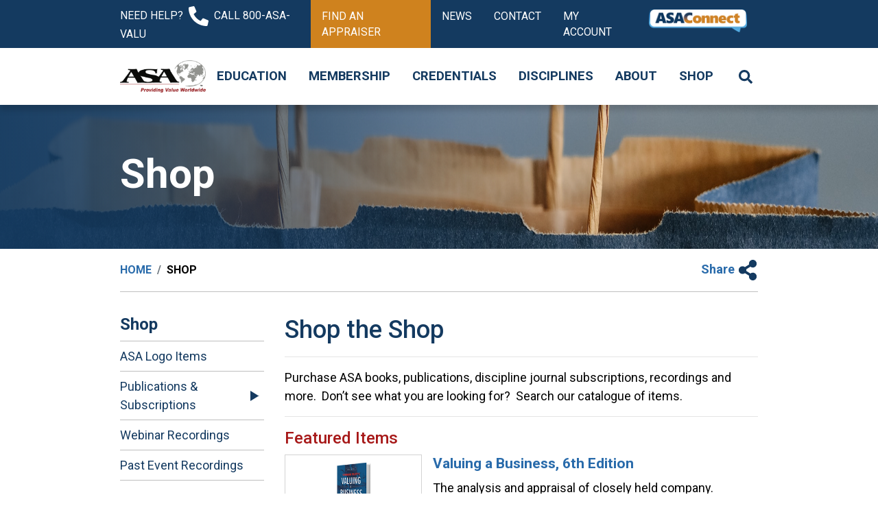

--- FILE ---
content_type: text/html; charset=utf-8
request_url: https://www.appraisers.org/shop
body_size: 139802
content:
 <!DOCTYPE html> <html lang="en"> <head> <meta charset="utf-8" /> <meta name="viewport" content="width=device-width, initial-scale=1, shrink-to-fit=no"> <title>
	Shop
</title> <link href="/ResourcePackages/Asa/assets/dist/css/main.min.css?v=04-25-2024T08:34&amp;package=Asa" rel="stylesheet" type="text/css" /> <!-- Google Tag Manager --> <script>(function(w,d,s,l,i){w[l]=w[l]||[];w[l].push({'gtm.start':
    new Date().getTime(),event:'gtm.js'});var f=d.getElementsByTagName(s)[0],
    j=d.createElement(s),dl=l!='dataLayer'?'&l='+l:'';j.async=true;j.src=
    'https://www.googletagmanager.com/gtm.js?id='+i+dl;f.parentNode.insertBefore(j,f);
    })(window,document,'script','dataLayer','GTM-WJZHXTG');</script> <!-- End Google Tag Manager --> <link rel="preconnect" href="https://fonts.googleapis.com"> <link rel="preconnect" href="https://fonts.gstatic.com" crossorigin> <link href="https://fonts.googleapis.com/css2?family=Roboto:wght@300;400;500;700&display=swap" rel="stylesheet"> <link rel="icon" href="/favicon.png" /> <meta property="og:title" content="Shop" /><meta property="og:description" content="Find books, subscribe to one of our professional journals, or purchase conference sessions or webinars." /><meta property="og:image" content="https://www.appraisers.org/images/default-source/mega_menu_images/final-shop_istock_1227139946.jpg?sfvrsn=f0fb3fdd_5" /><meta property="og:url" content="https://www.appraisers.org/shop" /><meta property="og:type" content="website" /><meta property="og:site_name" content="www.appraisers.org" /><meta name="Generator" content="Sitefinity 15.3.8522.0 DX" /><link rel="canonical" href="https://www.appraisers.org/shop" /></head> <body> <!-- Google Tag Manager (noscript) --> <noscript><iframe src="https://www.googletagmanager.com/ns.html?id=GTM-WJZHXTG"
    height="0" width="0" style="display:none;visibility:hidden"></iframe></noscript> <!-- End Google Tag Manager (noscript) --> <script src="/ScriptResource.axd?d=6DQe8ARl7A9TiuWej5ttCqVKYmetR4MswpnhOy60Osumv0JnqXdG3oD2Kw0x6Zmln8EVUFIUwYEy-jOXQhkngEo1jFRuJ2gvO7Z0rd0SHQzzHY-4zVwC4XHyzmprrIAsBo7lUF5f1X6b1bgLxRLXgyxzT3_vNbU0BrtVDicbZMoKMq3Ql6A-ZlziUGwca2x00&amp;t=fffffffff003925f" type="text/javascript"></script><script src="/ScriptResource.axd?d=74FHISOx3fOPKwLxL0RMYj5UU04EcpjA0DM6qBYBDKUEM1QpHWufw0OrljXXIRYL4ALBIYnMi6ijCnwQDzNYP2h7tzAd-RVr5Dr8pv56eTvdLm6xrBcw4PIx6joI3wgzRsOXLTSZ4Puw7nlyK0A08m5b7zRVtgJluE4DeFLRlEdGbqfYVWtKmwNVb9pUP_TZ0&amp;t=fffffffff003925f" type="text/javascript"></script><script src="/ResourcePackages/Asa/assets/dist/js/popper.min.js" type="text/javascript"></script><script src="/ResourcePackages/Asa/assets/dist/js/bootstrap.min.js" type="text/javascript"></script><script src="/ScriptResource.axd?d=BipRCKUteAIr0PTUVR7xo683bxlWc3gPnNLjkgkAby3bkjzrP2BxQIhCYRg12vwW4fa9tE2pIbrezrokdwzf3FQC7ra-nKbdHstu5Ou6zR5lO4mZgYGEBL63z_Tpxhv2OR9TWy9s92BCE0Aqtq__vPRvcm8VYxyfUG7afCoMfTJh435TnwO83siiIWDWJjS50&amp;t=fffffffff003925f" type="text/javascript"></script> <header> 
<div class="header-utility bg-primary" data-sf-element="Row">
<div id="Header_T88AB34B5013_Col00" class="sf_colsIn" data-sf-element="Column 1" data-placeholder-label="Column 1"><div id="Header_T88AB34B5015_Col00" class="sf_colsIn container" data-sf-element="Container" data-placeholder-label="Container"><div class="header-utility-inner" data-sf-element="Row">
    <div id="Header_T88AB34B5016_Col00" class="sf_colsIn" data-sf-element="Column 1" data-placeholder-label="Column 1">
<div class="contact-text"><span>Need help?</span><a href="tel:18002728258"><svg><use xlink:href="~/ResourcePackages/Asa/assets/dist/sprites/solid.svg#phone-alt" href="/ResourcePackages/Asa/assets/dist/sprites/solid.svg#phone-alt"></use></svg><span>Call 800-ASA-VALU</span></a></div>
    </div>
    <div id="Header_T88AB34B5016_Col01" class="sf_colsIn" data-sf-element="Column 2" data-placeholder-label="Column 2">
<div >
    <div ><ul><li><a class="nav-highlight" href="https://myaccount.appraisers.org/Directories/Find-An-Appraiser">Find an Appraiser</a></li><li><a href="/asa-newsroom">News</a></li><li><a href="/about/contact-us">Contact</a></li><li><a target="_blank" href="https://myaccount.appraisers.org/My-Account/My-Membership">My Account</a></li><li><a href="https://connect.appraisers.org/api/1/auth/asa"><img data-method="ResizeFitToAreaArguments" data-customsizemethodproperties="{'MaxWidth':150,'MaxHeight':150,'Width':null,'Height':null,'ScaleUp':false,'Quality':'High','Method':'ResizeFitToAreaArguments'}" src="/images/default-source/homepage/connectlogo.png?sfvrsn=735f8b90_3&amp;MaxWidth=150&amp;MaxHeight=150&amp;ScaleUp=false&amp;Quality=High&amp;Method=ResizeFitToAreaArguments&amp;Signature=09E1BEC2F11301F9EDDEBA3118472E8FB17CA704" alt="" title="ConnectLogo" data-displaymode="Custom" style="margin-bottom: 5px"></a></li></ul></div>    
</div>
    </div>
</div>

</div>

</div>
</div>
<div class="header-main bg-white" data-sf-element="Row">
<div id="Header_T88AB34B5014_Col00" class="sf_colsIn" data-sf-element="Column 1" data-placeholder-label="Column 1"><div id="Header_T88AB34B5018_Col00" class="sf_colsIn container" data-sf-element="Container" data-placeholder-label="Container"><div class="header-main-container" data-sf-element="Row">
    <div id="Header_T88AB34B5019_Col00" class="sf_colsIn logo-container" data-sf-element="Column 1" data-placeholder-label="Column 1">
    <a href="/home" title="Open image in original size">
            <img src="/images/default-source/logos/logo_asa.png?sfvrsn=8579449_0" title="asa-logo-white" alt="ASA: Providing Value Worldwide"
         
          />

    </a>
 
    </div>
    <div id="Header_T88AB34B5019_Col01" class="sf_colsIn" data-sf-element="Column 2" data-placeholder-label="Column 2">





<div>	
	<nav class="mg-main-nav">
		<a href="javascript:void(0);" class="nav-toggle" aria-label="Toggle Navigation"></a>								
		<ul class="mg-main-nav-main">
        <li class="">
			<div class="nav-item-parent">
				<a href="/education" target="_self" id='navbarDropdownMenuLink-1'>Education</a>
				<a href="javascript:void(0);" class="arrow-toggler"></a>
			</div>
			<ul class="mobile-nav mg-sub-menu" aria-labelledby='navbarDropdownMenuLink-1'>
                            <li>
                <div class="nav-item-parent">
					<a href="/education/student-center" target="_self" id='navbarDropdownMenuLink-1'>Student Center</a>
					<a href="javascript:void(0);" class="arrow-toggler"></a>
				</div>
                <ul class="mg-sub-menu">
                                <li>
                <a class="nav-item-solo " href="/education/student-center/student-dashboard-course-material-access" target="_self">Student Dashboard/Course Material Access</a>
            </li>
            <li>
                <div class="nav-item-parent">
					<a href="/education/student-center/policies-procedures-and-FAQs" target="_self" id='navbarDropdownMenuLink-1'>Policies, Procedures, and FAQs</a>
					<a href="javascript:void(0);" class="arrow-toggler"></a>
				</div>
                <ul class="mg-sub-menu">
                                <li>
                <a class="nav-item-solo " href="/education/Policies-procedures-and-FAQs/virtual-hybrid-class-faqs" target="_self">Virtual/Hybrid Class FAQs</a>
            </li>
            <li>
                <a class="nav-item-solo " href="/education/student-center/policies-procedures-and-FAQs/challenging-a-course-BV-8-hour-challenge-exam" target="_self">Challenging a Course/BV 8-Hr Challenge Exam</a>
            </li>

                </ul>
            </li>
            <li>
                <div class="nav-item-parent">
					<a href="/education/student-center/financial-assistance" target="_self" id='navbarDropdownMenuLink-1'>Financial Assistance</a>
					<a href="javascript:void(0);" class="arrow-toggler"></a>
				</div>
                <ul class="mg-sub-menu">
                                <li>
                <a class="nav-item-solo " href="/education/student-center/financial-assistance/apply-for-assistance" target="_self">Apply for Assistance</a>
            </li>
            <li>
                <a class="nav-item-solo " href="/education/student-center/financial-assistance/make-a-donation" target="_self">Make a Donation</a>
            </li>

                </ul>
            </li>

                </ul>
            </li>
            <li>
                <div class="nav-item-parent">
					<a href="/education/conferences-events" target="_self" id='navbarDropdownMenuLink-1'>Conferences &amp; Events</a>
					<a href="javascript:void(0);" class="arrow-toggler"></a>
				</div>
                <ul class="mg-sub-menu">
                                <li>
                <a class="nav-item-solo " href="/education/conferences-events/upcoming-conferences-events" target="_self">Upcoming Conferences &amp; Events</a>
            </li>
            <li>
                <a class="nav-item-solo " href="/education/conferences-events/conference-and-event-recordings" target="_self">Conference &amp; Event Recordings</a>
            </li>

                </ul>
            </li>
            <li>
                <div class="nav-item-parent">
					<a href="/education/calendar-upcoming-classes-and-webinars" target="_blank" id='navbarDropdownMenuLink-1'>Upcoming Classes &amp; Webinars</a>
					<a href="javascript:void(0);" class="arrow-toggler"></a>
				</div>
                <ul class="mg-sub-menu">
                                <li>
                <a class="nav-item-solo " href="/education/calendar-upcoming-classes-and-webinars/list-view" target="_self">List View</a>
            </li>
            <li>
                <a class="nav-item-solo " href="/education/calendar-upcoming-classes-and-webinars/calendar-view" target="_self">Calendar View</a>
            </li>

                </ul>
            </li>
            <li>
                <div class="nav-item-parent">
					<a href="/education/appraisal-review-management-(arm)" target="_self" id='navbarDropdownMenuLink-1'>Appraisal Review &amp; Management (ARM)</a>
					<a href="javascript:void(0);" class="arrow-toggler"></a>
				</div>
                <ul class="mg-sub-menu">
                                <li>
                <a class="nav-item-solo " href="/education/appraisal-review-management-(arm)/arm-course-library" target="_self">ARM Course Library</a>
            </li>
            <li>
                <a class="nav-item-solo " href="/education/appraisal-review-management-(arm)/upcoming-arm-classes-and-webinars" target="_self">Upcoming ARM Classes and Webinars</a>
            </li>
            <li>
                <a class="nav-item-solo " href="/education/appraisal-review-management-(arm)/arm-webinar-library" target="_self">ARM Webinar Library</a>
            </li>
            <li>
                <a class="nav-item-solo " href="/education/appraisal-review-management-(arm)/challenging-an-arm-course" target="_self">Challenging an ARM Course</a>
            </li>
            <li>
                <a class="nav-item-solo " href="/education/appraisal-review-management-(arm)/global-valuation-symposium" target="_blank">Global Valuation Symposium</a>
            </li>

                </ul>
            </li>
            <li>
                <div class="nav-item-parent">
					<a href="/education/business-valuation-(bv)" target="_self" id='navbarDropdownMenuLink-1'>Business Valuation (BV)</a>
					<a href="javascript:void(0);" class="arrow-toggler"></a>
				</div>
                <ul class="mg-sub-menu">
                                <li>
                <a class="nav-item-solo " href="/education/business-valuation-(bv)/bv-course-library" target="_self">BV Course Library</a>
            </li>
            <li>
                <a class="nav-item-solo " href="/education/business-valuation-(bv)/upcoming-bv-classes-and-webinars" target="_self">Upcoming BV Classes and Webinars</a>
            </li>
            <li>
                <a class="nav-item-solo " href="/education/business-valuation-(bv)/intangible-asset-(ia)-education" target="_self">Intangible Asset (IA) Education</a>
            </li>
            <li>
                <a class="nav-item-solo " href="/education/business-valuation-(bv)/prerecorded-bv-webinars" target="_self">Prerecorded BV Webinars</a>
            </li>
            <li>
                <a class="nav-item-solo " href="/education/business-valuation-(bv)/challenge-a-bv-course-8-hour-bv-challenge-exam" target="_self">Challenge a BV Course/8-Hour BV Challenge Exam</a>
            </li>

                </ul>
            </li>
            <li>
                <div class="nav-item-parent">
					<a href="/education/gems-jewelry-(gj)" target="_self" id='navbarDropdownMenuLink-1'>Gems &amp; Jewelry (GJ)</a>
					<a href="javascript:void(0);" class="arrow-toggler"></a>
				</div>
                <ul class="mg-sub-menu">
                                <li>
                <a class="nav-item-solo " href="/education/gems-jewelry-(gj)/gj-course-library" target="_self">GJ Course Library</a>
            </li>
            <li>
                <a class="nav-item-solo " href="/education/gems-jewelry-(gj)/upcoming-gj-classes-and-webinars" target="_self">Upcoming GJ Classes and Webinars</a>
            </li>

                </ul>
            </li>
            <li>
                <div class="nav-item-parent">
					<a href="/education/machinery-technical-specialties-(mts)" target="_self" id='navbarDropdownMenuLink-1'>Machinery &amp; Technical Specialties (MTS)</a>
					<a href="javascript:void(0);" class="arrow-toggler"></a>
				</div>
                <ul class="mg-sub-menu">
                                <li>
                <a class="nav-item-solo " href="/education/machinery-technical-specialties-(mts)/mts-course-library" target="_self">MTS Course Library</a>
            </li>
            <li>
                <a class="nav-item-solo " href="/education/machinery-technical-specialties-(mts)/upcoming-mts-classes-and-webinars" target="_self">Upcoming MTS Classes and Webinars</a>
            </li>
            <li>
                <div class="nav-item-parent">
					<a href="/education/machinery-technical-specialties-(mts)/new!-certified-equipment-management-professional-(cemp)" target="_self" id='navbarDropdownMenuLink-1'>Certified Equipment Management Professional (CEMP)&#160;</a>
					<a href="javascript:void(0);" class="arrow-toggler"></a>
				</div>
                <ul class="mg-sub-menu">
                                <li>
                <a class="nav-item-solo " href="/education/machinery-technical-specialties-(mts)/new!-certified-equipment-management-professional-(cemp)/start-here!-your-steps-to-success" target="_self">START HERE! Your Steps to Success</a>
            </li>
            <li>
                <a class="nav-item-solo " href="/education/machinery-technical-specialties-(mts)/new!-certified-equipment-management-professional-(cemp)/cemp-curriculum" target="_self">CEMP Curriculum</a>
            </li>
            <li>
                <a class="nav-item-solo " href="/education/machinery-technical-specialties-(mts)/new!-certified-equipment-management-professional-(cemp)/meet-your-instructors" target="_self">Meet Your Instructors</a>
            </li>
            <li>
                <a class="nav-item-solo " href="/education/machinery-technical-specialties-(mts)/new!-certified-equipment-management-professional-(cemp)/investment-and-program-details" target="_self">Investment and Program Details</a>
            </li>
            <li>
                <a class="nav-item-solo " href="/education/machinery-technical-specialties-(mts)/new!-certified-equipment-management-professional-(cemp)/why-make-the-investment" target="_self">Why Make the Investment</a>
            </li>
            <li>
                <a class="nav-item-solo " href="/education/machinery-technical-specialties-(mts)/new!-certified-equipment-management-professional-(cemp)/cemp-certification-guide-and-application" target="_self">CEMP Certification Guide and Application</a>
            </li>

                </ul>
            </li>
            <li>
                <a class="nav-item-solo " href="/education/machinery-technical-specialties-(mts)/aircraft-valuation-education" target="_self">Aircraft Valuation Education</a>
            </li>
            <li>
                <a class="nav-item-solo " href="/education/machinery-technical-specialties-(mts)/Self-Paced-OnDemand-courses" target="_self">Self-Paced/OnDemand MTS&#160; Courses</a>
            </li>
            <li>
                <a class="nav-item-solo " href="/education/machinery-technical-specialties-(mts)/mts-webinar-library" target="_self">MTS Webinar Library</a>
            </li>
            <li>
                <a class="nav-item-solo " href="/education/machinery-technical-specialties-(mts)/challenge-an-mts-course" target="_self">Challenge an MTS Course</a>
            </li>
            <li>
                <a class="nav-item-solo " href="/education/machinery-technical-specialties-(mts)/new!-complex-property-tax-program-certificate" target="_self">NEW! Property Tax Program Certificate</a>
            </li>

                </ul>
            </li>
            <li>
                <div class="nav-item-parent">
					<a href="/education/personal-property-PP" target="_self" id='navbarDropdownMenuLink-1'>Personal Property (PP)</a>
					<a href="javascript:void(0);" class="arrow-toggler"></a>
				</div>
                <ul class="mg-sub-menu">
                                <li>
                <a class="nav-item-solo " href="/education/personal-property-PP/pp-course-library" target="_self">PP Course Library</a>
            </li>
            <li>
                <a class="nav-item-solo " href="/education/personal-property-PP/upcoming-pp-classes-and-webinars" target="_self">Upcoming PP Classes and Webinars</a>
            </li>

                </ul>
            </li>
            <li>
                <div class="nav-item-parent">
					<a href="/education/real-property-(rp)" target="_self" id='navbarDropdownMenuLink-1'>Real Property (RP)</a>
					<a href="javascript:void(0);" class="arrow-toggler"></a>
				</div>
                <ul class="mg-sub-menu">
                                <li>
                <a class="nav-item-solo " href="/education/real-property-(rp)/rp-course-library" target="_self">RP Course Library</a>
            </li>
            <li>
                <a class="nav-item-solo " href="/education/real-property-(rp)/upcoming-rp-classes-and-webinars" target="_self">Upcoming RP Classes and Webinars</a>
            </li>
            <li>
                <a class="nav-item-solo " href="/education/real-property-(rp)/going-concern-education" target="_self">Going Concern Education</a>
            </li>
            <li>
                <a class="nav-item-solo " href="/education/real-property-(rp)/online-uspap-and-RP-appraisal-education" target="_self">Online USPAP and RP Appraisal Education</a>
            </li>
            <li>
                <a class="nav-item-solo " href="/education/real-property-(rp)/prerecorded-rp-webinars" target="_self">Prerecorded RP Webinars</a>
            </li>

                </ul>
            </li>
            <li>
                <a class="nav-item-solo " href="/education/uspap-education" target="_self">USPAP Education</a>
            </li>
            <li>
                <div class="nav-item-parent">
					<a href="/education/chapter-educations" target="_self" id='navbarDropdownMenuLink-1'>Chapter Education</a>
					<a href="javascript:void(0);" class="arrow-toggler"></a>
				</div>
                <ul class="mg-sub-menu">
                                <li>
                <a class="nav-item-solo " href="/education/chapter-educations/upcoming-chapter-education" target="_self">Upcoming Chapter Education</a>
            </li>
            <li>
                <div class="nav-item-parent">
					<a href="/education/chapter-educations/chapter-resources" target="_self" id='navbarDropdownMenuLink-1'>Chapter Resources</a>
					<a href="javascript:void(0);" class="arrow-toggler"></a>
				</div>
                <ul class="mg-sub-menu">
                                <li>
                <a class="nav-item-solo " href="/education/chapter-education/chapter-RP-courses" target="_self">Chapter RP Courses</a>
            </li>
            <li>
                <a class="nav-item-solo " href="/education/chapter-educations/chapter-resources/chapter-uspap-courses" target="_self">Chapter USPAP Courses</a>
            </li>
            <li>
                <a class="nav-item-solo " href="/education/chapter-educations/chapter-resources/chapter-course-licensing" target="_self">Chapter Course Licensing</a>
            </li>

                </ul>
            </li>

                </ul>
            </li>

            </ul>            
			<div class="mega-menu">
				<div class="mega-menu__desc">
						<img src="https://www.appraisers.org/images/default-source/mega_menu_images/education-menu.png?sfvrsn=c4ab354d_6" alt="education-menu" />
					<p class="mega-menu__title">Education</p>					
					<p class="mega-menu__info">ASA’s world-renowned, discipline-based education programs are among the very best in the appraisal profession.</p>
				</div>
				<div class="mega-menu__items">
					<ul>
						            <li>
                <div class="nav-item-parent">
					<a href="/education/student-center" target="_self" id='navbarDropdownMenuLink-1'>Student Center</a>
					<a href="javascript:void(0);" class="arrow-toggler"></a>
				</div>
                <ul class="mg-sub-menu">
                                <li>
                <a class="nav-item-solo " href="/education/student-center/student-dashboard-course-material-access" target="_self">Student Dashboard/Course Material Access</a>
            </li>
            <li>
                <div class="nav-item-parent">
					<a href="/education/student-center/policies-procedures-and-FAQs" target="_self" id='navbarDropdownMenuLink-1'>Policies, Procedures, and FAQs</a>
					<a href="javascript:void(0);" class="arrow-toggler"></a>
				</div>
                <ul class="mg-sub-menu">
                                <li>
                <a class="nav-item-solo " href="/education/Policies-procedures-and-FAQs/virtual-hybrid-class-faqs" target="_self">Virtual/Hybrid Class FAQs</a>
            </li>
            <li>
                <a class="nav-item-solo " href="/education/student-center/policies-procedures-and-FAQs/challenging-a-course-BV-8-hour-challenge-exam" target="_self">Challenging a Course/BV 8-Hr Challenge Exam</a>
            </li>

                </ul>
            </li>
            <li>
                <div class="nav-item-parent">
					<a href="/education/student-center/financial-assistance" target="_self" id='navbarDropdownMenuLink-1'>Financial Assistance</a>
					<a href="javascript:void(0);" class="arrow-toggler"></a>
				</div>
                <ul class="mg-sub-menu">
                                <li>
                <a class="nav-item-solo " href="/education/student-center/financial-assistance/apply-for-assistance" target="_self">Apply for Assistance</a>
            </li>
            <li>
                <a class="nav-item-solo " href="/education/student-center/financial-assistance/make-a-donation" target="_self">Make a Donation</a>
            </li>

                </ul>
            </li>

                </ul>
            </li>
            <li>
                <div class="nav-item-parent">
					<a href="/education/conferences-events" target="_self" id='navbarDropdownMenuLink-1'>Conferences &amp; Events</a>
					<a href="javascript:void(0);" class="arrow-toggler"></a>
				</div>
                <ul class="mg-sub-menu">
                                <li>
                <a class="nav-item-solo " href="/education/conferences-events/upcoming-conferences-events" target="_self">Upcoming Conferences &amp; Events</a>
            </li>
            <li>
                <a class="nav-item-solo " href="/education/conferences-events/conference-and-event-recordings" target="_self">Conference &amp; Event Recordings</a>
            </li>

                </ul>
            </li>
            <li>
                <div class="nav-item-parent">
					<a href="/education/calendar-upcoming-classes-and-webinars" target="_blank" id='navbarDropdownMenuLink-1'>Upcoming Classes &amp; Webinars</a>
					<a href="javascript:void(0);" class="arrow-toggler"></a>
				</div>
                <ul class="mg-sub-menu">
                                <li>
                <a class="nav-item-solo " href="/education/calendar-upcoming-classes-and-webinars/list-view" target="_self">List View</a>
            </li>
            <li>
                <a class="nav-item-solo " href="/education/calendar-upcoming-classes-and-webinars/calendar-view" target="_self">Calendar View</a>
            </li>

                </ul>
            </li>
            <li>
                <div class="nav-item-parent">
					<a href="/education/appraisal-review-management-(arm)" target="_self" id='navbarDropdownMenuLink-1'>Appraisal Review &amp; Management (ARM)</a>
					<a href="javascript:void(0);" class="arrow-toggler"></a>
				</div>
                <ul class="mg-sub-menu">
                                <li>
                <a class="nav-item-solo " href="/education/appraisal-review-management-(arm)/arm-course-library" target="_self">ARM Course Library</a>
            </li>
            <li>
                <a class="nav-item-solo " href="/education/appraisal-review-management-(arm)/upcoming-arm-classes-and-webinars" target="_self">Upcoming ARM Classes and Webinars</a>
            </li>
            <li>
                <a class="nav-item-solo " href="/education/appraisal-review-management-(arm)/arm-webinar-library" target="_self">ARM Webinar Library</a>
            </li>
            <li>
                <a class="nav-item-solo " href="/education/appraisal-review-management-(arm)/challenging-an-arm-course" target="_self">Challenging an ARM Course</a>
            </li>
            <li>
                <a class="nav-item-solo " href="/education/appraisal-review-management-(arm)/global-valuation-symposium" target="_blank">Global Valuation Symposium</a>
            </li>

                </ul>
            </li>
            <li>
                <div class="nav-item-parent">
					<a href="/education/business-valuation-(bv)" target="_self" id='navbarDropdownMenuLink-1'>Business Valuation (BV)</a>
					<a href="javascript:void(0);" class="arrow-toggler"></a>
				</div>
                <ul class="mg-sub-menu">
                                <li>
                <a class="nav-item-solo " href="/education/business-valuation-(bv)/bv-course-library" target="_self">BV Course Library</a>
            </li>
            <li>
                <a class="nav-item-solo " href="/education/business-valuation-(bv)/upcoming-bv-classes-and-webinars" target="_self">Upcoming BV Classes and Webinars</a>
            </li>
            <li>
                <a class="nav-item-solo " href="/education/business-valuation-(bv)/intangible-asset-(ia)-education" target="_self">Intangible Asset (IA) Education</a>
            </li>
            <li>
                <a class="nav-item-solo " href="/education/business-valuation-(bv)/prerecorded-bv-webinars" target="_self">Prerecorded BV Webinars</a>
            </li>
            <li>
                <a class="nav-item-solo " href="/education/business-valuation-(bv)/challenge-a-bv-course-8-hour-bv-challenge-exam" target="_self">Challenge a BV Course/8-Hour BV Challenge Exam</a>
            </li>

                </ul>
            </li>
            <li>
                <div class="nav-item-parent">
					<a href="/education/gems-jewelry-(gj)" target="_self" id='navbarDropdownMenuLink-1'>Gems &amp; Jewelry (GJ)</a>
					<a href="javascript:void(0);" class="arrow-toggler"></a>
				</div>
                <ul class="mg-sub-menu">
                                <li>
                <a class="nav-item-solo " href="/education/gems-jewelry-(gj)/gj-course-library" target="_self">GJ Course Library</a>
            </li>
            <li>
                <a class="nav-item-solo " href="/education/gems-jewelry-(gj)/upcoming-gj-classes-and-webinars" target="_self">Upcoming GJ Classes and Webinars</a>
            </li>

                </ul>
            </li>
            <li>
                <div class="nav-item-parent">
					<a href="/education/machinery-technical-specialties-(mts)" target="_self" id='navbarDropdownMenuLink-1'>Machinery &amp; Technical Specialties (MTS)</a>
					<a href="javascript:void(0);" class="arrow-toggler"></a>
				</div>
                <ul class="mg-sub-menu">
                                <li>
                <a class="nav-item-solo " href="/education/machinery-technical-specialties-(mts)/mts-course-library" target="_self">MTS Course Library</a>
            </li>
            <li>
                <a class="nav-item-solo " href="/education/machinery-technical-specialties-(mts)/upcoming-mts-classes-and-webinars" target="_self">Upcoming MTS Classes and Webinars</a>
            </li>
            <li>
                <div class="nav-item-parent">
					<a href="/education/machinery-technical-specialties-(mts)/new!-certified-equipment-management-professional-(cemp)" target="_self" id='navbarDropdownMenuLink-1'>Certified Equipment Management Professional (CEMP)&#160;</a>
					<a href="javascript:void(0);" class="arrow-toggler"></a>
				</div>
                <ul class="mg-sub-menu">
                                <li>
                <a class="nav-item-solo " href="/education/machinery-technical-specialties-(mts)/new!-certified-equipment-management-professional-(cemp)/start-here!-your-steps-to-success" target="_self">START HERE! Your Steps to Success</a>
            </li>
            <li>
                <a class="nav-item-solo " href="/education/machinery-technical-specialties-(mts)/new!-certified-equipment-management-professional-(cemp)/cemp-curriculum" target="_self">CEMP Curriculum</a>
            </li>
            <li>
                <a class="nav-item-solo " href="/education/machinery-technical-specialties-(mts)/new!-certified-equipment-management-professional-(cemp)/meet-your-instructors" target="_self">Meet Your Instructors</a>
            </li>
            <li>
                <a class="nav-item-solo " href="/education/machinery-technical-specialties-(mts)/new!-certified-equipment-management-professional-(cemp)/investment-and-program-details" target="_self">Investment and Program Details</a>
            </li>
            <li>
                <a class="nav-item-solo " href="/education/machinery-technical-specialties-(mts)/new!-certified-equipment-management-professional-(cemp)/why-make-the-investment" target="_self">Why Make the Investment</a>
            </li>
            <li>
                <a class="nav-item-solo " href="/education/machinery-technical-specialties-(mts)/new!-certified-equipment-management-professional-(cemp)/cemp-certification-guide-and-application" target="_self">CEMP Certification Guide and Application</a>
            </li>

                </ul>
            </li>
            <li>
                <a class="nav-item-solo " href="/education/machinery-technical-specialties-(mts)/aircraft-valuation-education" target="_self">Aircraft Valuation Education</a>
            </li>
            <li>
                <a class="nav-item-solo " href="/education/machinery-technical-specialties-(mts)/Self-Paced-OnDemand-courses" target="_self">Self-Paced/OnDemand MTS&#160; Courses</a>
            </li>
            <li>
                <a class="nav-item-solo " href="/education/machinery-technical-specialties-(mts)/mts-webinar-library" target="_self">MTS Webinar Library</a>
            </li>
            <li>
                <a class="nav-item-solo " href="/education/machinery-technical-specialties-(mts)/challenge-an-mts-course" target="_self">Challenge an MTS Course</a>
            </li>
            <li>
                <a class="nav-item-solo " href="/education/machinery-technical-specialties-(mts)/new!-complex-property-tax-program-certificate" target="_self">NEW! Property Tax Program Certificate</a>
            </li>

                </ul>
            </li>
            <li>
                <div class="nav-item-parent">
					<a href="/education/personal-property-PP" target="_self" id='navbarDropdownMenuLink-1'>Personal Property (PP)</a>
					<a href="javascript:void(0);" class="arrow-toggler"></a>
				</div>
                <ul class="mg-sub-menu">
                                <li>
                <a class="nav-item-solo " href="/education/personal-property-PP/pp-course-library" target="_self">PP Course Library</a>
            </li>
            <li>
                <a class="nav-item-solo " href="/education/personal-property-PP/upcoming-pp-classes-and-webinars" target="_self">Upcoming PP Classes and Webinars</a>
            </li>

                </ul>
            </li>
            <li>
                <div class="nav-item-parent">
					<a href="/education/real-property-(rp)" target="_self" id='navbarDropdownMenuLink-1'>Real Property (RP)</a>
					<a href="javascript:void(0);" class="arrow-toggler"></a>
				</div>
                <ul class="mg-sub-menu">
                                <li>
                <a class="nav-item-solo " href="/education/real-property-(rp)/rp-course-library" target="_self">RP Course Library</a>
            </li>
            <li>
                <a class="nav-item-solo " href="/education/real-property-(rp)/upcoming-rp-classes-and-webinars" target="_self">Upcoming RP Classes and Webinars</a>
            </li>
            <li>
                <a class="nav-item-solo " href="/education/real-property-(rp)/going-concern-education" target="_self">Going Concern Education</a>
            </li>
            <li>
                <a class="nav-item-solo " href="/education/real-property-(rp)/online-uspap-and-RP-appraisal-education" target="_self">Online USPAP and RP Appraisal Education</a>
            </li>
            <li>
                <a class="nav-item-solo " href="/education/real-property-(rp)/prerecorded-rp-webinars" target="_self">Prerecorded RP Webinars</a>
            </li>

                </ul>
            </li>
            <li>
                <a class="nav-item-solo " href="/education/uspap-education" target="_self">USPAP Education</a>
            </li>
            <li>
                <div class="nav-item-parent">
					<a href="/education/chapter-educations" target="_self" id='navbarDropdownMenuLink-1'>Chapter Education</a>
					<a href="javascript:void(0);" class="arrow-toggler"></a>
				</div>
                <ul class="mg-sub-menu">
                                <li>
                <a class="nav-item-solo " href="/education/chapter-educations/upcoming-chapter-education" target="_self">Upcoming Chapter Education</a>
            </li>
            <li>
                <div class="nav-item-parent">
					<a href="/education/chapter-educations/chapter-resources" target="_self" id='navbarDropdownMenuLink-1'>Chapter Resources</a>
					<a href="javascript:void(0);" class="arrow-toggler"></a>
				</div>
                <ul class="mg-sub-menu">
                                <li>
                <a class="nav-item-solo " href="/education/chapter-education/chapter-RP-courses" target="_self">Chapter RP Courses</a>
            </li>
            <li>
                <a class="nav-item-solo " href="/education/chapter-educations/chapter-resources/chapter-uspap-courses" target="_self">Chapter USPAP Courses</a>
            </li>
            <li>
                <a class="nav-item-solo " href="/education/chapter-educations/chapter-resources/chapter-course-licensing" target="_self">Chapter Course Licensing</a>
            </li>

                </ul>
            </li>

                </ul>
            </li>

					</ul>		
                    <ul class="hidden mega-menu__sub-container">                        
                    </ul>			
				</div>
			</div>            
        </li>
        <li class="">
			<div class="nav-item-parent">
				<a href="/membership" target="_self" id='navbarDropdownMenuLink-1'>Membership</a>
				<a href="javascript:void(0);" class="arrow-toggler"></a>
			</div>
			<ul class="mobile-nav mg-sub-menu" aria-labelledby='navbarDropdownMenuLink-1'>
                            <li>
                <a class="nav-item-solo " href="/membership/join-asa" target="_self">Join Online</a>
            </li>
            <li>
                <a class="nav-item-solo " href="/membership/professional-member-program" target="_self">Professional Member Program</a>
            </li>
            <li>
                <a class="nav-item-solo " href="/membership/ally-program" target="_self">Ally Program</a>
            </li>
            <li>
                <a class="nav-item-solo " href="/membership/affiliate-membership" target="_self">Affiliate Program</a>
            </li>
            <li>
                <a class="nav-item-solo " href="/membership/student-program-its-Free" target="_self">Student Program</a>
            </li>
            <li>
                <a class="nav-item-solo " href="/membership/newly-designated-members" target="_self">Newly Designated Members</a>
            </li>
            <li>
                <div class="nav-item-parent">
					<a href="/membership/asa-member-benefits" target="_self" id='navbarDropdownMenuLink-1'>Member Benefits</a>
					<a href="javascript:void(0);" class="arrow-toggler"></a>
				</div>
                <ul class="mg-sub-menu">
                                <li>
                <a class="nav-item-solo " href="/membership/asa-member-benefits/asa-benefit-partners" target="_self">Member Discount Program</a>
            </li>

                </ul>
            </li>
            <li>
                <a class="nav-item-solo " href="/membership/member-memorials" target="_self">Member Memorials</a>
            </li>
            <li>
                <a class="nav-item-solo " href="/membership/member-directory-(members-only)" target="_self">Member Directory (Members Only)</a>
            </li>
            <li>
                <a class="nav-item-solo " href="/membership/member-renewals-faqs" target="_self">Member Renewal FAQs</a>
            </li>
            <li>
                <a class="nav-item-solo " href="/membership/dues-billing-cycle-change" target="_self">Dues Billing Cycle Change</a>
            </li>

            </ul>            
			<div class="mega-menu">
				<div class="mega-menu__desc">
						<img src="https://www.appraisers.org/images/default-source/mega_menu_images/final-membership.jpg?sfvrsn=12331506_7" alt="" />
					<p class="mega-menu__title">Membership</p>					
					<p class="mega-menu__info">ASA provides access to a cooperative network of knowledge and experience covering six major appraisal disciplines.</p>
				</div>
				<div class="mega-menu__items">
					<ul>
						            <li>
                <a class="nav-item-solo " href="/membership/join-asa" target="_self">Join Online</a>
            </li>
            <li>
                <a class="nav-item-solo " href="/membership/professional-member-program" target="_self">Professional Member Program</a>
            </li>
            <li>
                <a class="nav-item-solo " href="/membership/ally-program" target="_self">Ally Program</a>
            </li>
            <li>
                <a class="nav-item-solo " href="/membership/affiliate-membership" target="_self">Affiliate Program</a>
            </li>
            <li>
                <a class="nav-item-solo " href="/membership/student-program-its-Free" target="_self">Student Program</a>
            </li>
            <li>
                <a class="nav-item-solo " href="/membership/newly-designated-members" target="_self">Newly Designated Members</a>
            </li>
            <li>
                <div class="nav-item-parent">
					<a href="/membership/asa-member-benefits" target="_self" id='navbarDropdownMenuLink-1'>Member Benefits</a>
					<a href="javascript:void(0);" class="arrow-toggler"></a>
				</div>
                <ul class="mg-sub-menu">
                                <li>
                <a class="nav-item-solo " href="/membership/asa-member-benefits/asa-benefit-partners" target="_self">Member Discount Program</a>
            </li>

                </ul>
            </li>
            <li>
                <a class="nav-item-solo " href="/membership/member-memorials" target="_self">Member Memorials</a>
            </li>
            <li>
                <a class="nav-item-solo " href="/membership/member-directory-(members-only)" target="_self">Member Directory (Members Only)</a>
            </li>
            <li>
                <a class="nav-item-solo " href="/membership/member-renewals-faqs" target="_self">Member Renewal FAQs</a>
            </li>
            <li>
                <a class="nav-item-solo " href="/membership/dues-billing-cycle-change" target="_self">Dues Billing Cycle Change</a>
            </li>

					</ul>		
                    <ul class="hidden mega-menu__sub-container">                        
                    </ul>			
				</div>
			</div>            
        </li>
        <li class="">
			<div class="nav-item-parent">
				<a href="/credentials" target="_self" id='navbarDropdownMenuLink-1'>Credentials</a>
				<a href="javascript:void(0);" class="arrow-toggler"></a>
			</div>
			<ul class="mobile-nav mg-sub-menu" aria-labelledby='navbarDropdownMenuLink-1'>
                            <li>
                <div class="nav-item-parent">
					<a href="/credentials/start-here-asa&#39;s-professional-credentials" target="_self" id='navbarDropdownMenuLink-1'>Start Here! ASA&#39;s Professional Credentials</a>
					<a href="javascript:void(0);" class="arrow-toggler"></a>
				</div>
                <ul class="mg-sub-menu">
                                <li>
                <a class="nav-item-solo " href="/credentials/start-here-asa&#39;s-professional-credentials/credentialing-proceee-overview" target="_self">Credentialing Process Overview</a>
            </li>
            <li>
                <a class="nav-item-solo " href="/credentials/start-here-asa&#39;s-professional-credentials/credentialing-glossary" target="_self">Credentialing Glossary</a>
            </li>

                </ul>
            </li>
            <li>
                <a class="nav-item-solo " href="/credentials/reaccreditation" target="_self">Reaccreditation</a>
            </li>
            <li>
                <div class="nav-item-parent">
					<a href="/credentials/appraisal-review-and-management" target="_self" id='navbarDropdownMenuLink-1'>Appraisal Review &amp; Management</a>
					<a href="javascript:void(0);" class="arrow-toggler"></a>
				</div>
                <ul class="mg-sub-menu">
                                <li>
                <a class="nav-item-solo " href="/credentials/appraisal-review-and-management/arm-accreditation-guides-forms-checklists" target="_self">ARM Accreditation Guides/Forms/Checklists</a>
            </li>
            <li>
                <div class="nav-item-parent">
					<a href="/credentials/appraisal-review-and-management/am-and-asa" target="_self" id='navbarDropdownMenuLink-1'>AM and ASA</a>
					<a href="javascript:void(0);" class="arrow-toggler"></a>
				</div>
                <ul class="mg-sub-menu">
                                <li>
                <a class="nav-item-solo " href="/credentials/appraisal-review-and-management/am-and-asa/apply-online" target="_blank">APPLY Online!</a>
            </li>
            <li>
                <a class="nav-item-solo " href="/credentials/appraisal-review-and-management/am-and-asa/reaacreditation" target="_self">Reaacreditation</a>
            </li>

                </ul>
            </li>
            <li>
                <a class="nav-item-solo " href="/credentials/appraisal-review-and-management/earn-an-additional-asa-designation-in-arm" target="_self">Earn an Additional ASA Designation in ARM</a>
            </li>
            <li>
                <a class="nav-item-solo " href="/credentials/appraisal-review-and-management/arm-certificate-of-completion" target="_self">ARM Certificate of Completion</a>
            </li>

                </ul>
            </li>
            <li>
                <div class="nav-item-parent">
					<a href="/credentials/business-valuation" target="_self" id='navbarDropdownMenuLink-1'>Business Valuation</a>
					<a href="javascript:void(0);" class="arrow-toggler"></a>
				</div>
                <ul class="mg-sub-menu">
                                <li>
                <a class="nav-item-solo " href="/credentials/business-valuation/accreditation-guides-forms-checklists" target="_self">Accreditation Guides/Forms/Checklists</a>
            </li>
            <li>
                <div class="nav-item-parent">
					<a href="/credentials/business-valuation/am-and-asa" target="_self" id='navbarDropdownMenuLink-1'>AM and ASA</a>
					<a href="javascript:void(0);" class="arrow-toggler"></a>
				</div>
                <ul class="mg-sub-menu">
                                <li>
                <a class="nav-item-solo " href="/credentials/business-valuation/am-and-asa/education-equivalency-program" target="_self">Education Equivalency Program</a>
            </li>
            <li>
                <a class="nav-item-solo " href="/credentials/business-valuation/am-and-asa/apply-online" target="_blank">APPLY Online!</a>
            </li>
            <li>
                <a class="nav-item-solo " href="/credentials/business-valuation/am-and-asa/reaacreditation" target="_self">Reaacreditation</a>
            </li>

                </ul>
            </li>
            <li>
                <a class="nav-item-solo " href="/credentials/business-valuation/intangible-asset-specialty-designation" target="_self">Intangible Asset (IA) Specialty Designation</a>
            </li>
            <li>
                <a class="nav-item-solo " href="/credentials/business-valuation/ceiv-certification" target="_self">CEIV Certification</a>
            </li>

                </ul>
            </li>
            <li>
                <div class="nav-item-parent">
					<a href="/credentials/gems-and-jewelry" target="_self" id='navbarDropdownMenuLink-1'>Gems &amp; Jewelry</a>
					<a href="javascript:void(0);" class="arrow-toggler"></a>
				</div>
                <ul class="mg-sub-menu">
                                <li>
                <a class="nav-item-solo " href="/credentials/gems-and-jewelry/accreditation-guides-forms-checklists" target="_self">Accreditation Guides/Forms/Checklists</a>
            </li>
            <li>
                <div class="nav-item-parent">
					<a href="/credentials/gems-and-jewelry/am-and-asa" target="_self" id='navbarDropdownMenuLink-1'>AM and ASA</a>
					<a href="javascript:void(0);" class="arrow-toggler"></a>
				</div>
                <ul class="mg-sub-menu">
                                <li>
                <a class="nav-item-solo " href="/credentials/gems-and-jewelry/am-and-asa/education-equivalency-program" target="_self">Education Equivalency Program</a>
            </li>
            <li>
                <a class="nav-item-solo " href="/credentials/gems-and-jewelry/am-and-asa/apply-online" target="_blank">Apply Online!</a>
            </li>
            <li>
                <a class="nav-item-solo " href="/credentials/gems-and-jewelry/am-and-asa/reaacreditation" target="_self">Reaacreditation</a>
            </li>

                </ul>
            </li>
            <li>
                <a class="nav-item-solo " href="/credentials/gems-and-jewelry/master-gemologist-appraiser" target="_self">Master Gemologist Appraiser&#174;</a>
            </li>

                </ul>
            </li>
            <li>
                <div class="nav-item-parent">
					<a href="/credentials/machinery-and-technical-specialties" target="_self" id='navbarDropdownMenuLink-1'>Machinery &amp; Technical Specialties</a>
					<a href="javascript:void(0);" class="arrow-toggler"></a>
				</div>
                <ul class="mg-sub-menu">
                                <li>
                <a class="nav-item-solo " href="/credentials/machinery-and-technical-specialties/accreditation_guides-forms-checklists" target="_self">Accreditation Guides/Forms/Checklists</a>
            </li>
            <li>
                <div class="nav-item-parent">
					<a href="/credentials/machinery-and-technical-specialties/am-and-asa" target="_self" id='navbarDropdownMenuLink-1'>AM and ASA</a>
					<a href="javascript:void(0);" class="arrow-toggler"></a>
				</div>
                <ul class="mg-sub-menu">
                                <li>
                <a class="nav-item-solo " href="/credentials/machinery-and-technical-specialties/am-and-asa/mts-appraisal-specialties" target="_self">MTS Appraisal Specialties</a>
            </li>
            <li>
                <a class="nav-item-solo " href="/credentials/machinery-and-technical-specialties/am-and-asa/apply-online" target="_blank">APPLY Online!</a>
            </li>
            <li>
                <a class="nav-item-solo " href="/credentials/machinery-and-technical-specialties/am-and-asa/reaacreditation" target="_self">Reaacreditation</a>
            </li>

                </ul>
            </li>
            <li>
                <div class="nav-item-parent">
					<a href="/credentials/machinery-and-technical-specialties/certified-equipment-management-professional-(cemp)" target="_self" id='navbarDropdownMenuLink-1'>Certified Equipment Management Professional (CEMP)</a>
					<a href="javascript:void(0);" class="arrow-toggler"></a>
				</div>
                <ul class="mg-sub-menu">
                                <li>
                <a class="nav-item-solo " href="/credentials/machinery-and-technical-specialties/certified-equipment-management-professional-(cemp)/cemp-certification-guide" target="_self">CEMP Certification Guide</a>
            </li>

                </ul>
            </li>
            <li>
                <a class="nav-item-solo " href="/credentials/machinery-and-technical-specialties/property-tax-program-certificate" target="_self">NEW! Property Tax Program Certificate</a>
            </li>

                </ul>
            </li>
            <li>
                <div class="nav-item-parent">
					<a href="/credentials/personal-property" target="_self" id='navbarDropdownMenuLink-1'>Personal Property</a>
					<a href="javascript:void(0);" class="arrow-toggler"></a>
				</div>
                <ul class="mg-sub-menu">
                                <li>
                <a class="nav-item-solo " href="/credentials/personal-property/accreditation-guides-forms-checklists" target="_self">Accreditation Guides/Forms/Checklists</a>
            </li>
            <li>
                <div class="nav-item-parent">
					<a href="/credentials/personal-property/am-and-asa" target="_self" id='navbarDropdownMenuLink-1'>AM and ASA</a>
					<a href="javascript:void(0);" class="arrow-toggler"></a>
				</div>
                <ul class="mg-sub-menu">
                                <li>
                <a class="nav-item-solo " href="/credentials/personal-property/am-and-asa/pp-appraisal-specialties" target="_self">PP Appraisal Specialties</a>
            </li>
            <li>
                <a class="nav-item-solo " href="/credentials/personal-property/am-and-asa/education-equivalency-program" target="_self">Education Equivalency Program</a>
            </li>
            <li>
                <a class="nav-item-solo " href="/credentials/personal-property/am-and-asa/apply-online" target="_blank">APPLY Online!</a>
            </li>
            <li>
                <a class="nav-item-solo " href="/credentials/personal-property/am-and-asa/reaacreditation" target="_self">Reaacreditation</a>
            </li>

                </ul>
            </li>

                </ul>
            </li>
            <li>
                <div class="nav-item-parent">
					<a href="/credentials/real-property" target="_self" id='navbarDropdownMenuLink-1'>Real Property</a>
					<a href="javascript:void(0);" class="arrow-toggler"></a>
				</div>
                <ul class="mg-sub-menu">
                                <li>
                <a class="nav-item-solo " href="/credentials/real-property/accreditation_guides-forms-checklists" target="_self">Accreditation Guides/Forms/Checklists</a>
            </li>
            <li>
                <div class="nav-item-parent">
					<a href="/credentials/real-property/am-and-asa" target="_self" id='navbarDropdownMenuLink-1'>AM and ASA</a>
					<a href="javascript:void(0);" class="arrow-toggler"></a>
				</div>
                <ul class="mg-sub-menu">
                                <li>
                <a class="nav-item-solo " href="/credentials/real-property/am-and-asa/education-equivalency-program" target="_self">Education Equivalency Program</a>
            </li>
            <li>
                <a class="nav-item-solo " href="/credentials/real-property/am-and-asa/apply-online" target="_blank">APPLY Online!</a>
            </li>
            <li>
                <a class="nav-item-solo " href="/credentials/real-property/am-and-asa/reaacreditation" target="_self">Reaacreditation</a>
            </li>
            <li>
                <a class="nav-item-solo " href="/credentials/real-property/am-and-asa/rp-appraisal-specialties" target="_self">RP Appraisal Specialties</a>
            </li>

                </ul>
            </li>
            <li>
                <a class="nav-item-solo " href="/credentials/real-property/going-concern-specialty" target="_self">Going Concern Specialty&#160;</a>
            </li>
            <li>
                <a class="nav-item-solo " href="/credentials/real-property/ad-valorem-mass-appraisal-specialty-designation" target="_self">Ad Valorem/Mass Appraisal Specialty Designation</a>
            </li>

                </ul>
            </li>
            <li>
                <div class="nav-item-parent">
					<a href="/credentials/uspap-information" target="_self" id='navbarDropdownMenuLink-1'>USPAP Information</a>
					<a href="javascript:void(0);" class="arrow-toggler"></a>
				</div>
                <ul class="mg-sub-menu">
                                <li>
                <a class="nav-item-solo " href="/credentials/uspap-information/uspap-continuing-education-by-discipline" target="_self">USPAP Requirements by Discipline</a>
            </li>
            <li>
                <a class="nav-item-solo " href="/credentials/uspap-information/uspap-faqs" target="_self">USPAP FAQs</a>
            </li>

                </ul>
            </li>

            </ul>            
			<div class="mega-menu">
				<div class="mega-menu__desc">
						<img src="https://www.appraisers.org/images/default-source/mega_menu_images/final-credentials.png?sfvrsn=4bccc686_9" alt="Credentials Megamenu" />
					<p class="mega-menu__title">Credentials</p>					
					<p class="mega-menu__info">ASA confers several credentials upon qualified candidates and offers additional specialty designations in several areas.</p>
				</div>
				<div class="mega-menu__items">
					<ul>
						            <li>
                <div class="nav-item-parent">
					<a href="/credentials/start-here-asa&#39;s-professional-credentials" target="_self" id='navbarDropdownMenuLink-1'>Start Here! ASA&#39;s Professional Credentials</a>
					<a href="javascript:void(0);" class="arrow-toggler"></a>
				</div>
                <ul class="mg-sub-menu">
                                <li>
                <a class="nav-item-solo " href="/credentials/start-here-asa&#39;s-professional-credentials/credentialing-proceee-overview" target="_self">Credentialing Process Overview</a>
            </li>
            <li>
                <a class="nav-item-solo " href="/credentials/start-here-asa&#39;s-professional-credentials/credentialing-glossary" target="_self">Credentialing Glossary</a>
            </li>

                </ul>
            </li>
            <li>
                <a class="nav-item-solo " href="/credentials/reaccreditation" target="_self">Reaccreditation</a>
            </li>
            <li>
                <div class="nav-item-parent">
					<a href="/credentials/appraisal-review-and-management" target="_self" id='navbarDropdownMenuLink-1'>Appraisal Review &amp; Management</a>
					<a href="javascript:void(0);" class="arrow-toggler"></a>
				</div>
                <ul class="mg-sub-menu">
                                <li>
                <a class="nav-item-solo " href="/credentials/appraisal-review-and-management/arm-accreditation-guides-forms-checklists" target="_self">ARM Accreditation Guides/Forms/Checklists</a>
            </li>
            <li>
                <div class="nav-item-parent">
					<a href="/credentials/appraisal-review-and-management/am-and-asa" target="_self" id='navbarDropdownMenuLink-1'>AM and ASA</a>
					<a href="javascript:void(0);" class="arrow-toggler"></a>
				</div>
                <ul class="mg-sub-menu">
                                <li>
                <a class="nav-item-solo " href="/credentials/appraisal-review-and-management/am-and-asa/apply-online" target="_blank">APPLY Online!</a>
            </li>
            <li>
                <a class="nav-item-solo " href="/credentials/appraisal-review-and-management/am-and-asa/reaacreditation" target="_self">Reaacreditation</a>
            </li>

                </ul>
            </li>
            <li>
                <a class="nav-item-solo " href="/credentials/appraisal-review-and-management/earn-an-additional-asa-designation-in-arm" target="_self">Earn an Additional ASA Designation in ARM</a>
            </li>
            <li>
                <a class="nav-item-solo " href="/credentials/appraisal-review-and-management/arm-certificate-of-completion" target="_self">ARM Certificate of Completion</a>
            </li>

                </ul>
            </li>
            <li>
                <div class="nav-item-parent">
					<a href="/credentials/business-valuation" target="_self" id='navbarDropdownMenuLink-1'>Business Valuation</a>
					<a href="javascript:void(0);" class="arrow-toggler"></a>
				</div>
                <ul class="mg-sub-menu">
                                <li>
                <a class="nav-item-solo " href="/credentials/business-valuation/accreditation-guides-forms-checklists" target="_self">Accreditation Guides/Forms/Checklists</a>
            </li>
            <li>
                <div class="nav-item-parent">
					<a href="/credentials/business-valuation/am-and-asa" target="_self" id='navbarDropdownMenuLink-1'>AM and ASA</a>
					<a href="javascript:void(0);" class="arrow-toggler"></a>
				</div>
                <ul class="mg-sub-menu">
                                <li>
                <a class="nav-item-solo " href="/credentials/business-valuation/am-and-asa/education-equivalency-program" target="_self">Education Equivalency Program</a>
            </li>
            <li>
                <a class="nav-item-solo " href="/credentials/business-valuation/am-and-asa/apply-online" target="_blank">APPLY Online!</a>
            </li>
            <li>
                <a class="nav-item-solo " href="/credentials/business-valuation/am-and-asa/reaacreditation" target="_self">Reaacreditation</a>
            </li>

                </ul>
            </li>
            <li>
                <a class="nav-item-solo " href="/credentials/business-valuation/intangible-asset-specialty-designation" target="_self">Intangible Asset (IA) Specialty Designation</a>
            </li>
            <li>
                <a class="nav-item-solo " href="/credentials/business-valuation/ceiv-certification" target="_self">CEIV Certification</a>
            </li>

                </ul>
            </li>
            <li>
                <div class="nav-item-parent">
					<a href="/credentials/gems-and-jewelry" target="_self" id='navbarDropdownMenuLink-1'>Gems &amp; Jewelry</a>
					<a href="javascript:void(0);" class="arrow-toggler"></a>
				</div>
                <ul class="mg-sub-menu">
                                <li>
                <a class="nav-item-solo " href="/credentials/gems-and-jewelry/accreditation-guides-forms-checklists" target="_self">Accreditation Guides/Forms/Checklists</a>
            </li>
            <li>
                <div class="nav-item-parent">
					<a href="/credentials/gems-and-jewelry/am-and-asa" target="_self" id='navbarDropdownMenuLink-1'>AM and ASA</a>
					<a href="javascript:void(0);" class="arrow-toggler"></a>
				</div>
                <ul class="mg-sub-menu">
                                <li>
                <a class="nav-item-solo " href="/credentials/gems-and-jewelry/am-and-asa/education-equivalency-program" target="_self">Education Equivalency Program</a>
            </li>
            <li>
                <a class="nav-item-solo " href="/credentials/gems-and-jewelry/am-and-asa/apply-online" target="_blank">Apply Online!</a>
            </li>
            <li>
                <a class="nav-item-solo " href="/credentials/gems-and-jewelry/am-and-asa/reaacreditation" target="_self">Reaacreditation</a>
            </li>

                </ul>
            </li>
            <li>
                <a class="nav-item-solo " href="/credentials/gems-and-jewelry/master-gemologist-appraiser" target="_self">Master Gemologist Appraiser&#174;</a>
            </li>

                </ul>
            </li>
            <li>
                <div class="nav-item-parent">
					<a href="/credentials/machinery-and-technical-specialties" target="_self" id='navbarDropdownMenuLink-1'>Machinery &amp; Technical Specialties</a>
					<a href="javascript:void(0);" class="arrow-toggler"></a>
				</div>
                <ul class="mg-sub-menu">
                                <li>
                <a class="nav-item-solo " href="/credentials/machinery-and-technical-specialties/accreditation_guides-forms-checklists" target="_self">Accreditation Guides/Forms/Checklists</a>
            </li>
            <li>
                <div class="nav-item-parent">
					<a href="/credentials/machinery-and-technical-specialties/am-and-asa" target="_self" id='navbarDropdownMenuLink-1'>AM and ASA</a>
					<a href="javascript:void(0);" class="arrow-toggler"></a>
				</div>
                <ul class="mg-sub-menu">
                                <li>
                <a class="nav-item-solo " href="/credentials/machinery-and-technical-specialties/am-and-asa/mts-appraisal-specialties" target="_self">MTS Appraisal Specialties</a>
            </li>
            <li>
                <a class="nav-item-solo " href="/credentials/machinery-and-technical-specialties/am-and-asa/apply-online" target="_blank">APPLY Online!</a>
            </li>
            <li>
                <a class="nav-item-solo " href="/credentials/machinery-and-technical-specialties/am-and-asa/reaacreditation" target="_self">Reaacreditation</a>
            </li>

                </ul>
            </li>
            <li>
                <div class="nav-item-parent">
					<a href="/credentials/machinery-and-technical-specialties/certified-equipment-management-professional-(cemp)" target="_self" id='navbarDropdownMenuLink-1'>Certified Equipment Management Professional (CEMP)</a>
					<a href="javascript:void(0);" class="arrow-toggler"></a>
				</div>
                <ul class="mg-sub-menu">
                                <li>
                <a class="nav-item-solo " href="/credentials/machinery-and-technical-specialties/certified-equipment-management-professional-(cemp)/cemp-certification-guide" target="_self">CEMP Certification Guide</a>
            </li>

                </ul>
            </li>
            <li>
                <a class="nav-item-solo " href="/credentials/machinery-and-technical-specialties/property-tax-program-certificate" target="_self">NEW! Property Tax Program Certificate</a>
            </li>

                </ul>
            </li>
            <li>
                <div class="nav-item-parent">
					<a href="/credentials/personal-property" target="_self" id='navbarDropdownMenuLink-1'>Personal Property</a>
					<a href="javascript:void(0);" class="arrow-toggler"></a>
				</div>
                <ul class="mg-sub-menu">
                                <li>
                <a class="nav-item-solo " href="/credentials/personal-property/accreditation-guides-forms-checklists" target="_self">Accreditation Guides/Forms/Checklists</a>
            </li>
            <li>
                <div class="nav-item-parent">
					<a href="/credentials/personal-property/am-and-asa" target="_self" id='navbarDropdownMenuLink-1'>AM and ASA</a>
					<a href="javascript:void(0);" class="arrow-toggler"></a>
				</div>
                <ul class="mg-sub-menu">
                                <li>
                <a class="nav-item-solo " href="/credentials/personal-property/am-and-asa/pp-appraisal-specialties" target="_self">PP Appraisal Specialties</a>
            </li>
            <li>
                <a class="nav-item-solo " href="/credentials/personal-property/am-and-asa/education-equivalency-program" target="_self">Education Equivalency Program</a>
            </li>
            <li>
                <a class="nav-item-solo " href="/credentials/personal-property/am-and-asa/apply-online" target="_blank">APPLY Online!</a>
            </li>
            <li>
                <a class="nav-item-solo " href="/credentials/personal-property/am-and-asa/reaacreditation" target="_self">Reaacreditation</a>
            </li>

                </ul>
            </li>

                </ul>
            </li>
            <li>
                <div class="nav-item-parent">
					<a href="/credentials/real-property" target="_self" id='navbarDropdownMenuLink-1'>Real Property</a>
					<a href="javascript:void(0);" class="arrow-toggler"></a>
				</div>
                <ul class="mg-sub-menu">
                                <li>
                <a class="nav-item-solo " href="/credentials/real-property/accreditation_guides-forms-checklists" target="_self">Accreditation Guides/Forms/Checklists</a>
            </li>
            <li>
                <div class="nav-item-parent">
					<a href="/credentials/real-property/am-and-asa" target="_self" id='navbarDropdownMenuLink-1'>AM and ASA</a>
					<a href="javascript:void(0);" class="arrow-toggler"></a>
				</div>
                <ul class="mg-sub-menu">
                                <li>
                <a class="nav-item-solo " href="/credentials/real-property/am-and-asa/education-equivalency-program" target="_self">Education Equivalency Program</a>
            </li>
            <li>
                <a class="nav-item-solo " href="/credentials/real-property/am-and-asa/apply-online" target="_blank">APPLY Online!</a>
            </li>
            <li>
                <a class="nav-item-solo " href="/credentials/real-property/am-and-asa/reaacreditation" target="_self">Reaacreditation</a>
            </li>
            <li>
                <a class="nav-item-solo " href="/credentials/real-property/am-and-asa/rp-appraisal-specialties" target="_self">RP Appraisal Specialties</a>
            </li>

                </ul>
            </li>
            <li>
                <a class="nav-item-solo " href="/credentials/real-property/going-concern-specialty" target="_self">Going Concern Specialty&#160;</a>
            </li>
            <li>
                <a class="nav-item-solo " href="/credentials/real-property/ad-valorem-mass-appraisal-specialty-designation" target="_self">Ad Valorem/Mass Appraisal Specialty Designation</a>
            </li>

                </ul>
            </li>
            <li>
                <div class="nav-item-parent">
					<a href="/credentials/uspap-information" target="_self" id='navbarDropdownMenuLink-1'>USPAP Information</a>
					<a href="javascript:void(0);" class="arrow-toggler"></a>
				</div>
                <ul class="mg-sub-menu">
                                <li>
                <a class="nav-item-solo " href="/credentials/uspap-information/uspap-continuing-education-by-discipline" target="_self">USPAP Requirements by Discipline</a>
            </li>
            <li>
                <a class="nav-item-solo " href="/credentials/uspap-information/uspap-faqs" target="_self">USPAP FAQs</a>
            </li>

                </ul>
            </li>

					</ul>		
                    <ul class="hidden mega-menu__sub-container">                        
                    </ul>			
				</div>
			</div>            
        </li>
        <li class="">
			<div class="nav-item-parent">
				<a href="/disciplines" target="_self" id='navbarDropdownMenuLink-1'>Disciplines</a>
				<a href="javascript:void(0);" class="arrow-toggler"></a>
			</div>
			<ul class="mobile-nav mg-sub-menu" aria-labelledby='navbarDropdownMenuLink-1'>
                            <li>
                <div class="nav-item-parent">
					<a href="/disciplines/appraisal-review-management_ARM" target="_self" id='navbarDropdownMenuLink-1'>Appraisal Review &amp; Management (ARM)</a>
					<a href="javascript:void(0);" class="arrow-toggler"></a>
				</div>
                <ul class="mg-sub-menu">
                                <li>
                <a class="nav-item-solo " href="/disciplines/appraisal-review-management_ARM/about" target="_self">About</a>
            </li>
            <li>
                <a class="nav-item-solo " href="/disciplines/appraisal-review-management_ARM/become-an-arm-appraiser" target="_self">Become an ARM Appraiser</a>
            </li>
            <li>
                <a class="nav-item-solo " href="/disciplines/appraisal-review-management_ARM/arm-e-journal" target="_self">ARM E-Journal</a>
            </li>
            <li>
                <a class="nav-item-solo " href="/disciplines/appraisal-review-management_ARM/education" target="_self">Education</a>
            </li>
            <li>
                <a class="nav-item-solo " href="/disciplines/appraisal-review-management_ARM/credentials" target="_self">Credentials</a>
            </li>
            <li>
                <a class="nav-item-solo " href="/disciplines/appraisal-review-management_ARM/arm-news" target="_self">ARM News</a>
            </li>

                </ul>
            </li>
            <li>
                <div class="nav-item-parent">
					<a href="/disciplines/business-valuation-BV" target="_self" id='navbarDropdownMenuLink-1'>Business Valuation (BV)</a>
					<a href="javascript:void(0);" class="arrow-toggler"></a>
				</div>
                <ul class="mg-sub-menu">
                                <li>
                <div class="nav-item-parent">
					<a href="/disciplines/business-valuation-BV/about" target="_self" id='navbarDropdownMenuLink-1'>About</a>
					<a href="javascript:void(0);" class="arrow-toggler"></a>
				</div>
                <ul class="mg-sub-menu">
                                <li>
                <a class="nav-item-solo " href="/disciplines/business-valuation-BV/about/faqs" target="_self">FAQs</a>
            </li>

                </ul>
            </li>
            <li>
                <a class="nav-item-solo " href="/disciplines/business-valuation-BV/become-a-bv-appraiser" target="_self">Become a BV Appraiser</a>
            </li>
            <li>
                <div class="nav-item-parent">
					<a href="/disciplines/business-valuation-BV/appraiser-resources" target="_self" id='navbarDropdownMenuLink-1'>Appraiser Resources</a>
					<a href="javascript:void(0);" class="arrow-toggler"></a>
				</div>
                <ul class="mg-sub-menu">
                                <li>
                <a class="nav-item-solo " href="/disciplines/business-valuation-BV/appraiser-resources/special-topic-technical-papers" target="_self">Special Topic Technical Papers</a>
            </li>

                </ul>
            </li>
            <li>
                <a class="nav-item-solo " href="/disciplines/business-valuation-BV/book-valuing-a-business" target="_self">Book: Valuing a Business</a>
            </li>
            <li>
                <div class="nav-item-parent">
					<a href="/disciplines/business-valuation-BV/business-valuation-review" target="_self" id='navbarDropdownMenuLink-1'>Business Valuation Review&#174;</a>
					<a href="javascript:void(0);" class="arrow-toggler"></a>
				</div>
                <ul class="mg-sub-menu">
                                <li>
                <a class="nav-item-solo " href="/disciplines/business-valuation-BV/business-valuation-review/call-for-articles" target="_self">Call for Articles</a>
            </li>

                </ul>
            </li>
            <li>
                <a class="nav-item-solo " href="/disciplines/business-valuation-BV/education" target="_self">Education</a>
            </li>
            <li>
                <a class="nav-item-solo " href="/disciplines/business-valuation-BV/credentials" target="_self">Credentials</a>
            </li>
            <li>
                <a class="nav-item-solo " href="/disciplines/business-valuation-BV/bv-news" target="_self">BV News</a>
            </li>
            <li>
                <a class="nav-item-solo " href="/disciplines/business-valuation-BV/bv-webpass" target="_self">BV Webpass</a>
            </li>

                </ul>
            </li>
            <li>
                <div class="nav-item-parent">
					<a href="/disciplines/gems-jewelry-GJ" target="_self" id='navbarDropdownMenuLink-1'>Gems &amp; Jewelry (GJ)</a>
					<a href="javascript:void(0);" class="arrow-toggler"></a>
				</div>
                <ul class="mg-sub-menu">
                                <li>
                <div class="nav-item-parent">
					<a href="/disciplines/gems-jewelry-GJ/about" target="_self" id='navbarDropdownMenuLink-1'>About</a>
					<a href="javascript:void(0);" class="arrow-toggler"></a>
				</div>
                <ul class="mg-sub-menu">
                                <li>
                <a class="nav-item-solo " href="/disciplines/gems-jewelry-GJ/about/the-four-c&#39;s-of-gems-jewelry" target="_self">The Four C&#39;s of Gems &amp; Jewelry</a>
            </li>

                </ul>
            </li>
            <li>
                <a class="nav-item-solo " href="/disciplines/gems-jewelry-GJ/become-a-gj-appraiser" target="_self">Become a GJ Appraiser</a>
            </li>
            <li>
                <a class="nav-item-solo " href="/disciplines/gems-jewelry-GJ/gj-handbook" target="_self">Jewelry Appraisal Handbook</a>
            </li>
            <li>
                <a class="nav-item-solo " href="/disciplines/gems-jewelry-GJ/education" target="_self">Education</a>
            </li>
            <li>
                <div class="nav-item-parent">
					<a href="/disciplines/gems-jewelry-GJ/credentials" target="_self" id='navbarDropdownMenuLink-1'>Credentials</a>
					<a href="javascript:void(0);" class="arrow-toggler"></a>
				</div>
                <ul class="mg-sub-menu">
                                <li>
                <a class="nav-item-solo " href="/disciplines/gems-jewelry-GJ/credentials/master-gemologist-appraiser" target="_self">Master Gemologist Appraiser&#174;</a>
            </li>

                </ul>
            </li>
            <li>
                <a class="nav-item-solo " href="/disciplines/gems-jewelry-GJ/gj-news" target="_self">GJ News</a>
            </li>
            <li>
                <a class="nav-item-solo " href="/disciplines/gems-jewelry-GJ/students" target="_self">Students</a>
            </li>

                </ul>
            </li>
            <li>
                <div class="nav-item-parent">
					<a href="/disciplines/machinery-technical-specialties" target="_self" id='navbarDropdownMenuLink-1'>Machinery &amp; Technical Specialties (MTS)</a>
					<a href="javascript:void(0);" class="arrow-toggler"></a>
				</div>
                <ul class="mg-sub-menu">
                                <li>
                <a class="nav-item-solo " href="/disciplines/machinery-technical-specialties/about-mts" target="_self">About MTS</a>
            </li>
            <li>
                <a class="nav-item-solo " href="/disciplines/machinery-technical-specialties/become-an-mts-appraiser" target="_self">Become an MTS Appraiser</a>
            </li>
            <li>
                <div class="nav-item-parent">
					<a href="/disciplines/machinery-technical-specialties/appraiser-resources" target="_self" id='navbarDropdownMenuLink-1'>Appraiser Resources</a>
					<a href="javascript:void(0);" class="arrow-toggler"></a>
				</div>
                <ul class="mg-sub-menu">
                                <li>
                <a class="nav-item-solo " href="/disciplines/machinery-technical-specialties/appraiser-resources/body-of-knowledge" target="_self">Body of Knowledge</a>
            </li>
            <li>
                <a class="nav-item-solo " href="/disciplines/machinery-technical-specialties/appraiser-resources/definitions-of-value" target="_self">Definitions of Value</a>
            </li>

                </ul>
            </li>
            <li>
                <a class="nav-item-solo " href="/disciplines/machinery-technical-specialties/Book-valuing-machinery-and-equipment" target="_self">Book: Valuing Machinery and Equipment</a>
            </li>
            <li>
                <a class="nav-item-solo " href="/disciplines/machinery-technical-specialties/education" target="_self">Education</a>
            </li>
            <li>
                <a class="nav-item-solo " href="/disciplines/machinery-technical-specialties/credentials" target="_self">Credentials</a>
            </li>
            <li>
                <a class="nav-item-solo " href="/disciplines/machinery-technical-specialties/mts-news" target="_self">MTS News</a>
            </li>
            <li>
                <div class="nav-item-parent">
					<a href="/disciplines/machinery-technical-specialties/mts-journal" target="_self" id='navbarDropdownMenuLink-1'>MTS Journal</a>
					<a href="javascript:void(0);" class="arrow-toggler"></a>
				</div>
                <ul class="mg-sub-menu">
                                <li>
                <a class="nav-item-solo " href="/disciplines/machinery-technical-specialties/mts-journal/newly-released-articles" target="_self">Newly Released Articles</a>
            </li>
            <li>
                <a class="nav-item-solo " href="/disciplines/machinery-technical-specialties/mts-journal/journalarchives" target="_self">Journal Archives</a>
            </li>
            <li>
                <a class="nav-item-solo " href="/disciplines/machinery-technical-specialties/mts-journal/call-for-articles" target="_self">Call for Articles</a>
            </li>
            <li>
                <a class="nav-item-solo " href="/disciplines/machinery-technical-specialties/mts-journal/subscriptions" target="_self">Subscriptions</a>
            </li>

                </ul>
            </li>

                </ul>
            </li>
            <li>
                <div class="nav-item-parent">
					<a href="/disciplines/personal-property" target="_self" id='navbarDropdownMenuLink-1'>Personal Property (PP)</a>
					<a href="javascript:void(0);" class="arrow-toggler"></a>
				</div>
                <ul class="mg-sub-menu">
                                <li>
                <a class="nav-item-solo " href="/disciplines/personal-property/about" target="_self">About</a>
            </li>
            <li>
                <div class="nav-item-parent">
					<a href="/disciplines/personal-property/become-a-pp-appraiser" target="_self" id='navbarDropdownMenuLink-1'>Become a PP Appraiser</a>
					<a href="javascript:void(0);" class="arrow-toggler"></a>
				</div>
                <ul class="mg-sub-menu">
                                <li>
                <a class="nav-item-solo " href="/disciplines/personal-property/become-a-pp-appraiser/7-tips-to-becoming-a-pp-appraiser" target="_self">7 Tips to Becoming a PP Appraiser</a>
            </li>

                </ul>
            </li>
            <li>
                <div class="nav-item-parent">
					<a href="/disciplines/personal-property/appraiser-resources" target="_self" id='navbarDropdownMenuLink-1'>Appraiser Resources</a>
					<a href="javascript:void(0);" class="arrow-toggler"></a>
				</div>
                <ul class="mg-sub-menu">
                                <li>
                <a class="nav-item-solo " href="/disciplines/personal-property/appraiser-resources/charitable-giving-and-donations" target="_self">Charitable Giving &amp; Donations&#160;</a>
            </li>

                </ul>
            </li>
            <li>
                <a class="nav-item-solo " href="/disciplines/personal-property/monograph-series" target="_self">Monograph Series</a>
            </li>
            <li>
                <a class="nav-item-solo " href="/disciplines/personal-property/advocacy" target="_self">Advocacy</a>
            </li>
            <li>
                <a class="nav-item-solo " href="/disciplines/personal-property/education" target="_self">Education</a>
            </li>
            <li>
                <a class="nav-item-solo " href="/disciplines/personal-property/credentials" target="_self">Credentials</a>
            </li>
            <li>
                <a class="nav-item-solo " href="/disciplines/personal-property/pp-news" target="_self">PP News</a>
            </li>

                </ul>
            </li>
            <li>
                <div class="nav-item-parent">
					<a href="/disciplines/real-property" target="_self" id='navbarDropdownMenuLink-1'>Real Property (RP)</a>
					<a href="javascript:void(0);" class="arrow-toggler"></a>
				</div>
                <ul class="mg-sub-menu">
                                <li>
                <a class="nav-item-solo " href="/disciplines/real-property/about" target="_self">About</a>
            </li>
            <li>
                <a class="nav-item-solo " href="/disciplines/real-property/become-an-rp-appraiser" target="_self">Become an RP Appraiser</a>
            </li>
            <li>
                <div class="nav-item-parent">
					<a href="/disciplines/real-property/appraiser-resources" target="_self" id='navbarDropdownMenuLink-1'>Appraiser Resources</a>
					<a href="javascript:void(0);" class="arrow-toggler"></a>
				</div>
                <ul class="mg-sub-menu">
                                <li>
                <a class="nav-item-solo " href="/disciplines/real-property/appraiser-resources/naifa-presidents-and-awards" target="_self">NAIFA Presidents and Awards</a>
            </li>

                </ul>
            </li>
            <li>
                <a class="nav-item-solo " href="/disciplines/real-property/education" target="_self">Education</a>
            </li>
            <li>
                <a class="nav-item-solo " href="/disciplines/real-property/credentials" target="_self">Credentials</a>
            </li>
            <li>
                <a class="nav-item-solo " href="/disciplines/real-property/rp-news" target="_self">RP News</a>
            </li>

                </ul>
            </li>

            </ul>            
			<div class="mega-menu">
				<div class="mega-menu__desc">
						<img src="https://www.appraisers.org/images/default-source/mega_menu_images/disciplines-megamenu.jpg?sfvrsn=fea0506a_14" alt="Disciplines" />
					<p class="mega-menu__title">Disciplines</p>					
					<p class="mega-menu__info">Learn about our six appraisal disciplines and how the value of ASA-accreditation is superior to any others.</p>
				</div>
				<div class="mega-menu__items">
					<ul>
						            <li>
                <div class="nav-item-parent">
					<a href="/disciplines/appraisal-review-management_ARM" target="_self" id='navbarDropdownMenuLink-1'>Appraisal Review &amp; Management (ARM)</a>
					<a href="javascript:void(0);" class="arrow-toggler"></a>
				</div>
                <ul class="mg-sub-menu">
                                <li>
                <a class="nav-item-solo " href="/disciplines/appraisal-review-management_ARM/about" target="_self">About</a>
            </li>
            <li>
                <a class="nav-item-solo " href="/disciplines/appraisal-review-management_ARM/become-an-arm-appraiser" target="_self">Become an ARM Appraiser</a>
            </li>
            <li>
                <a class="nav-item-solo " href="/disciplines/appraisal-review-management_ARM/arm-e-journal" target="_self">ARM E-Journal</a>
            </li>
            <li>
                <a class="nav-item-solo " href="/disciplines/appraisal-review-management_ARM/education" target="_self">Education</a>
            </li>
            <li>
                <a class="nav-item-solo " href="/disciplines/appraisal-review-management_ARM/credentials" target="_self">Credentials</a>
            </li>
            <li>
                <a class="nav-item-solo " href="/disciplines/appraisal-review-management_ARM/arm-news" target="_self">ARM News</a>
            </li>

                </ul>
            </li>
            <li>
                <div class="nav-item-parent">
					<a href="/disciplines/business-valuation-BV" target="_self" id='navbarDropdownMenuLink-1'>Business Valuation (BV)</a>
					<a href="javascript:void(0);" class="arrow-toggler"></a>
				</div>
                <ul class="mg-sub-menu">
                                <li>
                <div class="nav-item-parent">
					<a href="/disciplines/business-valuation-BV/about" target="_self" id='navbarDropdownMenuLink-1'>About</a>
					<a href="javascript:void(0);" class="arrow-toggler"></a>
				</div>
                <ul class="mg-sub-menu">
                                <li>
                <a class="nav-item-solo " href="/disciplines/business-valuation-BV/about/faqs" target="_self">FAQs</a>
            </li>

                </ul>
            </li>
            <li>
                <a class="nav-item-solo " href="/disciplines/business-valuation-BV/become-a-bv-appraiser" target="_self">Become a BV Appraiser</a>
            </li>
            <li>
                <div class="nav-item-parent">
					<a href="/disciplines/business-valuation-BV/appraiser-resources" target="_self" id='navbarDropdownMenuLink-1'>Appraiser Resources</a>
					<a href="javascript:void(0);" class="arrow-toggler"></a>
				</div>
                <ul class="mg-sub-menu">
                                <li>
                <a class="nav-item-solo " href="/disciplines/business-valuation-BV/appraiser-resources/special-topic-technical-papers" target="_self">Special Topic Technical Papers</a>
            </li>

                </ul>
            </li>
            <li>
                <a class="nav-item-solo " href="/disciplines/business-valuation-BV/book-valuing-a-business" target="_self">Book: Valuing a Business</a>
            </li>
            <li>
                <div class="nav-item-parent">
					<a href="/disciplines/business-valuation-BV/business-valuation-review" target="_self" id='navbarDropdownMenuLink-1'>Business Valuation Review&#174;</a>
					<a href="javascript:void(0);" class="arrow-toggler"></a>
				</div>
                <ul class="mg-sub-menu">
                                <li>
                <a class="nav-item-solo " href="/disciplines/business-valuation-BV/business-valuation-review/call-for-articles" target="_self">Call for Articles</a>
            </li>

                </ul>
            </li>
            <li>
                <a class="nav-item-solo " href="/disciplines/business-valuation-BV/education" target="_self">Education</a>
            </li>
            <li>
                <a class="nav-item-solo " href="/disciplines/business-valuation-BV/credentials" target="_self">Credentials</a>
            </li>
            <li>
                <a class="nav-item-solo " href="/disciplines/business-valuation-BV/bv-news" target="_self">BV News</a>
            </li>
            <li>
                <a class="nav-item-solo " href="/disciplines/business-valuation-BV/bv-webpass" target="_self">BV Webpass</a>
            </li>

                </ul>
            </li>
            <li>
                <div class="nav-item-parent">
					<a href="/disciplines/gems-jewelry-GJ" target="_self" id='navbarDropdownMenuLink-1'>Gems &amp; Jewelry (GJ)</a>
					<a href="javascript:void(0);" class="arrow-toggler"></a>
				</div>
                <ul class="mg-sub-menu">
                                <li>
                <div class="nav-item-parent">
					<a href="/disciplines/gems-jewelry-GJ/about" target="_self" id='navbarDropdownMenuLink-1'>About</a>
					<a href="javascript:void(0);" class="arrow-toggler"></a>
				</div>
                <ul class="mg-sub-menu">
                                <li>
                <a class="nav-item-solo " href="/disciplines/gems-jewelry-GJ/about/the-four-c&#39;s-of-gems-jewelry" target="_self">The Four C&#39;s of Gems &amp; Jewelry</a>
            </li>

                </ul>
            </li>
            <li>
                <a class="nav-item-solo " href="/disciplines/gems-jewelry-GJ/become-a-gj-appraiser" target="_self">Become a GJ Appraiser</a>
            </li>
            <li>
                <a class="nav-item-solo " href="/disciplines/gems-jewelry-GJ/gj-handbook" target="_self">Jewelry Appraisal Handbook</a>
            </li>
            <li>
                <a class="nav-item-solo " href="/disciplines/gems-jewelry-GJ/education" target="_self">Education</a>
            </li>
            <li>
                <div class="nav-item-parent">
					<a href="/disciplines/gems-jewelry-GJ/credentials" target="_self" id='navbarDropdownMenuLink-1'>Credentials</a>
					<a href="javascript:void(0);" class="arrow-toggler"></a>
				</div>
                <ul class="mg-sub-menu">
                                <li>
                <a class="nav-item-solo " href="/disciplines/gems-jewelry-GJ/credentials/master-gemologist-appraiser" target="_self">Master Gemologist Appraiser&#174;</a>
            </li>

                </ul>
            </li>
            <li>
                <a class="nav-item-solo " href="/disciplines/gems-jewelry-GJ/gj-news" target="_self">GJ News</a>
            </li>
            <li>
                <a class="nav-item-solo " href="/disciplines/gems-jewelry-GJ/students" target="_self">Students</a>
            </li>

                </ul>
            </li>
            <li>
                <div class="nav-item-parent">
					<a href="/disciplines/machinery-technical-specialties" target="_self" id='navbarDropdownMenuLink-1'>Machinery &amp; Technical Specialties (MTS)</a>
					<a href="javascript:void(0);" class="arrow-toggler"></a>
				</div>
                <ul class="mg-sub-menu">
                                <li>
                <a class="nav-item-solo " href="/disciplines/machinery-technical-specialties/about-mts" target="_self">About MTS</a>
            </li>
            <li>
                <a class="nav-item-solo " href="/disciplines/machinery-technical-specialties/become-an-mts-appraiser" target="_self">Become an MTS Appraiser</a>
            </li>
            <li>
                <div class="nav-item-parent">
					<a href="/disciplines/machinery-technical-specialties/appraiser-resources" target="_self" id='navbarDropdownMenuLink-1'>Appraiser Resources</a>
					<a href="javascript:void(0);" class="arrow-toggler"></a>
				</div>
                <ul class="mg-sub-menu">
                                <li>
                <a class="nav-item-solo " href="/disciplines/machinery-technical-specialties/appraiser-resources/body-of-knowledge" target="_self">Body of Knowledge</a>
            </li>
            <li>
                <a class="nav-item-solo " href="/disciplines/machinery-technical-specialties/appraiser-resources/definitions-of-value" target="_self">Definitions of Value</a>
            </li>

                </ul>
            </li>
            <li>
                <a class="nav-item-solo " href="/disciplines/machinery-technical-specialties/Book-valuing-machinery-and-equipment" target="_self">Book: Valuing Machinery and Equipment</a>
            </li>
            <li>
                <a class="nav-item-solo " href="/disciplines/machinery-technical-specialties/education" target="_self">Education</a>
            </li>
            <li>
                <a class="nav-item-solo " href="/disciplines/machinery-technical-specialties/credentials" target="_self">Credentials</a>
            </li>
            <li>
                <a class="nav-item-solo " href="/disciplines/machinery-technical-specialties/mts-news" target="_self">MTS News</a>
            </li>
            <li>
                <div class="nav-item-parent">
					<a href="/disciplines/machinery-technical-specialties/mts-journal" target="_self" id='navbarDropdownMenuLink-1'>MTS Journal</a>
					<a href="javascript:void(0);" class="arrow-toggler"></a>
				</div>
                <ul class="mg-sub-menu">
                                <li>
                <a class="nav-item-solo " href="/disciplines/machinery-technical-specialties/mts-journal/newly-released-articles" target="_self">Newly Released Articles</a>
            </li>
            <li>
                <a class="nav-item-solo " href="/disciplines/machinery-technical-specialties/mts-journal/journalarchives" target="_self">Journal Archives</a>
            </li>
            <li>
                <a class="nav-item-solo " href="/disciplines/machinery-technical-specialties/mts-journal/call-for-articles" target="_self">Call for Articles</a>
            </li>
            <li>
                <a class="nav-item-solo " href="/disciplines/machinery-technical-specialties/mts-journal/subscriptions" target="_self">Subscriptions</a>
            </li>

                </ul>
            </li>

                </ul>
            </li>
            <li>
                <div class="nav-item-parent">
					<a href="/disciplines/personal-property" target="_self" id='navbarDropdownMenuLink-1'>Personal Property (PP)</a>
					<a href="javascript:void(0);" class="arrow-toggler"></a>
				</div>
                <ul class="mg-sub-menu">
                                <li>
                <a class="nav-item-solo " href="/disciplines/personal-property/about" target="_self">About</a>
            </li>
            <li>
                <div class="nav-item-parent">
					<a href="/disciplines/personal-property/become-a-pp-appraiser" target="_self" id='navbarDropdownMenuLink-1'>Become a PP Appraiser</a>
					<a href="javascript:void(0);" class="arrow-toggler"></a>
				</div>
                <ul class="mg-sub-menu">
                                <li>
                <a class="nav-item-solo " href="/disciplines/personal-property/become-a-pp-appraiser/7-tips-to-becoming-a-pp-appraiser" target="_self">7 Tips to Becoming a PP Appraiser</a>
            </li>

                </ul>
            </li>
            <li>
                <div class="nav-item-parent">
					<a href="/disciplines/personal-property/appraiser-resources" target="_self" id='navbarDropdownMenuLink-1'>Appraiser Resources</a>
					<a href="javascript:void(0);" class="arrow-toggler"></a>
				</div>
                <ul class="mg-sub-menu">
                                <li>
                <a class="nav-item-solo " href="/disciplines/personal-property/appraiser-resources/charitable-giving-and-donations" target="_self">Charitable Giving &amp; Donations&#160;</a>
            </li>

                </ul>
            </li>
            <li>
                <a class="nav-item-solo " href="/disciplines/personal-property/monograph-series" target="_self">Monograph Series</a>
            </li>
            <li>
                <a class="nav-item-solo " href="/disciplines/personal-property/advocacy" target="_self">Advocacy</a>
            </li>
            <li>
                <a class="nav-item-solo " href="/disciplines/personal-property/education" target="_self">Education</a>
            </li>
            <li>
                <a class="nav-item-solo " href="/disciplines/personal-property/credentials" target="_self">Credentials</a>
            </li>
            <li>
                <a class="nav-item-solo " href="/disciplines/personal-property/pp-news" target="_self">PP News</a>
            </li>

                </ul>
            </li>
            <li>
                <div class="nav-item-parent">
					<a href="/disciplines/real-property" target="_self" id='navbarDropdownMenuLink-1'>Real Property (RP)</a>
					<a href="javascript:void(0);" class="arrow-toggler"></a>
				</div>
                <ul class="mg-sub-menu">
                                <li>
                <a class="nav-item-solo " href="/disciplines/real-property/about" target="_self">About</a>
            </li>
            <li>
                <a class="nav-item-solo " href="/disciplines/real-property/become-an-rp-appraiser" target="_self">Become an RP Appraiser</a>
            </li>
            <li>
                <div class="nav-item-parent">
					<a href="/disciplines/real-property/appraiser-resources" target="_self" id='navbarDropdownMenuLink-1'>Appraiser Resources</a>
					<a href="javascript:void(0);" class="arrow-toggler"></a>
				</div>
                <ul class="mg-sub-menu">
                                <li>
                <a class="nav-item-solo " href="/disciplines/real-property/appraiser-resources/naifa-presidents-and-awards" target="_self">NAIFA Presidents and Awards</a>
            </li>

                </ul>
            </li>
            <li>
                <a class="nav-item-solo " href="/disciplines/real-property/education" target="_self">Education</a>
            </li>
            <li>
                <a class="nav-item-solo " href="/disciplines/real-property/credentials" target="_self">Credentials</a>
            </li>
            <li>
                <a class="nav-item-solo " href="/disciplines/real-property/rp-news" target="_self">RP News</a>
            </li>

                </ul>
            </li>

					</ul>		
                    <ul class="hidden mega-menu__sub-container">                        
                    </ul>			
				</div>
			</div>            
        </li>
        <li class="">
			<div class="nav-item-parent">
				<a href="/about" target="_self" id='navbarDropdownMenuLink-1'>About</a>
				<a href="javascript:void(0);" class="arrow-toggler"></a>
			</div>
			<ul class="mobile-nav mg-sub-menu" aria-labelledby='navbarDropdownMenuLink-1'>
                            <li>
                <div class="nav-item-parent">
					<a href="/about/standards-ethics-and-policies" target="_self" id='navbarDropdownMenuLink-1'>Standards, Ethics, and Policies</a>
					<a href="javascript:void(0);" class="arrow-toggler"></a>
				</div>
                <ul class="mg-sub-menu">
                                <li>
                <a class="nav-item-solo " href="/about/standards-ethics-and-policies/standards" target="_self">Standards</a>
            </li>
            <li>
                <a class="nav-item-solo " href="/about/standards-ethics-and-policies/ethics" target="_self">Ethics</a>
            </li>
            <li>
                <div class="nav-item-parent">
					<a href="/about/standards-ethics-and-policies/general-policies" target="_self" id='navbarDropdownMenuLink-1'>General Policies</a>
					<a href="javascript:void(0);" class="arrow-toggler"></a>
				</div>
                <ul class="mg-sub-menu">
                                <li>
                <a class="nav-item-solo " href="/about/standards-ethics-and-policies/general-policies/professional-conduct" target="_self">Professional Conduct</a>
            </li>
            <li>
                <a class="nav-item-solo " href="/about/standards-ethics-and-policies/general-policies/notices-of-censure" target="_self">Notices of Censure</a>
            </li>
            <li>
                <a class="nav-item-solo " href="/about/standards-ethics-and-policies/general-policies/email-distribution-policy" target="_self">Email Distribution Policy</a>
            </li>
            <li>
                <a class="nav-item-solo " href="/about/standards-ethics-and-policies/general-policies/events-mobile-app-privacy-policy" target="_self">Events Mobile App Privacy Policy</a>
            </li>

                </ul>
            </li>

                </ul>
            </li>
            <li>
                <div class="nav-item-parent">
					<a href="/about/advocacy" target="_self" id='navbarDropdownMenuLink-1'>Advocacy</a>
					<a href="javascript:void(0);" class="arrow-toggler"></a>
				</div>
                <ul class="mg-sub-menu">
                                <li>
                <a class="nav-item-solo " href="/about/advocacy/asa-pac" target="_self">ASA PAC</a>
            </li>
            <li>
                <a class="nav-item-solo " href="/about/advocacy/pac-contribution-center" target="_blank">PAC Contribution Center</a>
            </li>

                </ul>
            </li>
            <li>
                <div class="nav-item-parent">
					<a href="/about/asa-leadership" target="_self" id='navbarDropdownMenuLink-1'>Leadership and Governance</a>
					<a href="javascript:void(0);" class="arrow-toggler"></a>
				</div>
                <ul class="mg-sub-menu">
                                <li>
                <a class="nav-item-solo " href="/about/asa-leadership/governing-documents" target="_self">Governing Documents</a>
            </li>
            <li>
                <a class="nav-item-solo " href="/about/asa-leadership/board-and-committees" target="_blank">Board and Committees</a>
            </li>

                </ul>
            </li>
            <li>
                <a class="nav-item-solo " href="/about/financial-reports" target="_self">Financial Reports</a>
            </li>
            <li>
                <div class="nav-item-parent">
					<a href="/about/college-of-fellows" target="_self" id='navbarDropdownMenuLink-1'>College of Fellows</a>
					<a href="javascript:void(0);" class="arrow-toggler"></a>
				</div>
                <ul class="mg-sub-menu">
                                <li>
                <a class="nav-item-solo " href="/about/college-of-fellows/college-of-fellows-opinion-articles" target="_self">College of Fellows Opinion Articles</a>
            </li>
            <li>
                <a class="nav-item-solo " href="/about/college-of-fellows/members-of-the-college-of-fellows" target="_blank">Members of the College of Fellows</a>
            </li>

                </ul>
            </li>
            <li>
                <a class="nav-item-solo " href="/about/history-of-asa" target="_self">History of ASA</a>
            </li>
            <li>
                <div class="nav-item-parent">
					<a href="/about/educational-foundation-and-NAIFA-trust" target="_self" id='navbarDropdownMenuLink-1'>Educational Foundation and NAIFA Trust</a>
					<a href="javascript:void(0);" class="arrow-toggler"></a>
				</div>
                <ul class="mg-sub-menu">
                                <li>
                <a class="nav-item-solo " href="/about/educational-foundation-and-NAIFA-trust/asa-educational-foundation" target="_self">ASA Educational Foundation</a>
            </li>
            <li>
                <a class="nav-item-solo " href="/about/educational-foundation-and-NAIFA-trust/naifa-education-research-trust" target="_self">NAIFA Education &amp; Research Trust</a>
            </li>
            <li>
                <a class="nav-item-solo " href="/about/educational-foundation-and-NAIFA-trust/make-a-donation" target="_self">Make a Donation</a>
            </li>
            <li>
                <a class="nav-item-solo " href="/about/educational-foundation-and-NAIFA-trust/creating-a-legacy" target="_self">Creating a Legacy</a>
            </li>

                </ul>
            </li>
            <li>
                <div class="nav-item-parent">
					<a href="/about/regions-and-chapters" target="_blank" id='navbarDropdownMenuLink-1'>Regions and Chapters</a>
					<a href="javascript:void(0);" class="arrow-toggler"></a>
				</div>
                <ul class="mg-sub-menu">
                                <li>
                <a class="nav-item-solo " href="/about/regions-and-chapters/region-maps" target="_self">Region Maps</a>
            </li>

                </ul>
            </li>
            <li>
                <a class="nav-item-solo " href="/about/international-virtual-chapter" target="_self">International Virtual Chapter</a>
            </li>
            <li>
                <div class="nav-item-parent">
					<a href="/about/strategic-partnerships" target="_self" id='navbarDropdownMenuLink-1'>Strategic Partnerships</a>
					<a href="javascript:void(0);" class="arrow-toggler"></a>
				</div>
                <ul class="mg-sub-menu">
                                <li>
                <a class="nav-item-solo " href="/about/strategic-partnerships/strategic-partnership-faqs" target="_self">Strategic Partnership FAQs</a>
            </li>

                </ul>
            </li>
            <li>
                <a class="nav-item-solo " href="/about/contact-us" target="_self">Contact Us</a>
            </li>

            </ul>            
			<div class="mega-menu">
				<div class="mega-menu__desc">
						<img src="https://www.appraisers.org/images/default-source/mega_menu_images/about-megamenu.jpg?sfvrsn=fdd6fc1e_12" alt="About Megamenu" />
					<p class="mega-menu__title">About</p>					
					<p class="mega-menu__info">Learn more about the oldest multi-discipline, non-profit, international organization of professional appraisers.</p>
				</div>
				<div class="mega-menu__items">
					<ul>
						            <li>
                <div class="nav-item-parent">
					<a href="/about/standards-ethics-and-policies" target="_self" id='navbarDropdownMenuLink-1'>Standards, Ethics, and Policies</a>
					<a href="javascript:void(0);" class="arrow-toggler"></a>
				</div>
                <ul class="mg-sub-menu">
                                <li>
                <a class="nav-item-solo " href="/about/standards-ethics-and-policies/standards" target="_self">Standards</a>
            </li>
            <li>
                <a class="nav-item-solo " href="/about/standards-ethics-and-policies/ethics" target="_self">Ethics</a>
            </li>
            <li>
                <div class="nav-item-parent">
					<a href="/about/standards-ethics-and-policies/general-policies" target="_self" id='navbarDropdownMenuLink-1'>General Policies</a>
					<a href="javascript:void(0);" class="arrow-toggler"></a>
				</div>
                <ul class="mg-sub-menu">
                                <li>
                <a class="nav-item-solo " href="/about/standards-ethics-and-policies/general-policies/professional-conduct" target="_self">Professional Conduct</a>
            </li>
            <li>
                <a class="nav-item-solo " href="/about/standards-ethics-and-policies/general-policies/notices-of-censure" target="_self">Notices of Censure</a>
            </li>
            <li>
                <a class="nav-item-solo " href="/about/standards-ethics-and-policies/general-policies/email-distribution-policy" target="_self">Email Distribution Policy</a>
            </li>
            <li>
                <a class="nav-item-solo " href="/about/standards-ethics-and-policies/general-policies/events-mobile-app-privacy-policy" target="_self">Events Mobile App Privacy Policy</a>
            </li>

                </ul>
            </li>

                </ul>
            </li>
            <li>
                <div class="nav-item-parent">
					<a href="/about/advocacy" target="_self" id='navbarDropdownMenuLink-1'>Advocacy</a>
					<a href="javascript:void(0);" class="arrow-toggler"></a>
				</div>
                <ul class="mg-sub-menu">
                                <li>
                <a class="nav-item-solo " href="/about/advocacy/asa-pac" target="_self">ASA PAC</a>
            </li>
            <li>
                <a class="nav-item-solo " href="/about/advocacy/pac-contribution-center" target="_blank">PAC Contribution Center</a>
            </li>

                </ul>
            </li>
            <li>
                <div class="nav-item-parent">
					<a href="/about/asa-leadership" target="_self" id='navbarDropdownMenuLink-1'>Leadership and Governance</a>
					<a href="javascript:void(0);" class="arrow-toggler"></a>
				</div>
                <ul class="mg-sub-menu">
                                <li>
                <a class="nav-item-solo " href="/about/asa-leadership/governing-documents" target="_self">Governing Documents</a>
            </li>
            <li>
                <a class="nav-item-solo " href="/about/asa-leadership/board-and-committees" target="_blank">Board and Committees</a>
            </li>

                </ul>
            </li>
            <li>
                <a class="nav-item-solo " href="/about/financial-reports" target="_self">Financial Reports</a>
            </li>
            <li>
                <div class="nav-item-parent">
					<a href="/about/college-of-fellows" target="_self" id='navbarDropdownMenuLink-1'>College of Fellows</a>
					<a href="javascript:void(0);" class="arrow-toggler"></a>
				</div>
                <ul class="mg-sub-menu">
                                <li>
                <a class="nav-item-solo " href="/about/college-of-fellows/college-of-fellows-opinion-articles" target="_self">College of Fellows Opinion Articles</a>
            </li>
            <li>
                <a class="nav-item-solo " href="/about/college-of-fellows/members-of-the-college-of-fellows" target="_blank">Members of the College of Fellows</a>
            </li>

                </ul>
            </li>
            <li>
                <a class="nav-item-solo " href="/about/history-of-asa" target="_self">History of ASA</a>
            </li>
            <li>
                <div class="nav-item-parent">
					<a href="/about/educational-foundation-and-NAIFA-trust" target="_self" id='navbarDropdownMenuLink-1'>Educational Foundation and NAIFA Trust</a>
					<a href="javascript:void(0);" class="arrow-toggler"></a>
				</div>
                <ul class="mg-sub-menu">
                                <li>
                <a class="nav-item-solo " href="/about/educational-foundation-and-NAIFA-trust/asa-educational-foundation" target="_self">ASA Educational Foundation</a>
            </li>
            <li>
                <a class="nav-item-solo " href="/about/educational-foundation-and-NAIFA-trust/naifa-education-research-trust" target="_self">NAIFA Education &amp; Research Trust</a>
            </li>
            <li>
                <a class="nav-item-solo " href="/about/educational-foundation-and-NAIFA-trust/make-a-donation" target="_self">Make a Donation</a>
            </li>
            <li>
                <a class="nav-item-solo " href="/about/educational-foundation-and-NAIFA-trust/creating-a-legacy" target="_self">Creating a Legacy</a>
            </li>

                </ul>
            </li>
            <li>
                <div class="nav-item-parent">
					<a href="/about/regions-and-chapters" target="_blank" id='navbarDropdownMenuLink-1'>Regions and Chapters</a>
					<a href="javascript:void(0);" class="arrow-toggler"></a>
				</div>
                <ul class="mg-sub-menu">
                                <li>
                <a class="nav-item-solo " href="/about/regions-and-chapters/region-maps" target="_self">Region Maps</a>
            </li>

                </ul>
            </li>
            <li>
                <a class="nav-item-solo " href="/about/international-virtual-chapter" target="_self">International Virtual Chapter</a>
            </li>
            <li>
                <div class="nav-item-parent">
					<a href="/about/strategic-partnerships" target="_self" id='navbarDropdownMenuLink-1'>Strategic Partnerships</a>
					<a href="javascript:void(0);" class="arrow-toggler"></a>
				</div>
                <ul class="mg-sub-menu">
                                <li>
                <a class="nav-item-solo " href="/about/strategic-partnerships/strategic-partnership-faqs" target="_self">Strategic Partnership FAQs</a>
            </li>

                </ul>
            </li>
            <li>
                <a class="nav-item-solo " href="/about/contact-us" target="_self">Contact Us</a>
            </li>

					</ul>		
                    <ul class="hidden mega-menu__sub-container">                        
                    </ul>			
				</div>
			</div>            
        </li>
        <li class="active">
			<div class="nav-item-parent">
				<a href="/shop" target="_self" id='navbarDropdownMenuLink-1'>Shop</a>
				<a href="javascript:void(0);" class="arrow-toggler"></a>
			</div>
			<ul class="mobile-nav mg-sub-menu" aria-labelledby='navbarDropdownMenuLink-1'>
                            <li>
                <a class="nav-item-solo " href="/shop/asa-logo-items" target="_self">ASA Logo Items</a>
            </li>
            <li>
                <div class="nav-item-parent">
					<a href="/shop/publications-and-subscriptions" target="_self" id='navbarDropdownMenuLink-1'>Publications &amp; Subscriptions</a>
					<a href="javascript:void(0);" class="arrow-toggler"></a>
				</div>
                <ul class="mg-sub-menu">
                                <li>
                <a class="nav-item-solo " href="/shop/publications-and-subscriptions/personal-property-monographs" target="_self">Personal Property Monographs</a>
            </li>
            <li>
                <div class="nav-item-parent">
					<a href="/shop/publications-and-subscriptions/books" target="_self" id='navbarDropdownMenuLink-1'>Books</a>
					<a href="javascript:void(0);" class="arrow-toggler"></a>
				</div>
                <ul class="mg-sub-menu">
                                <li>
                <a class="nav-item-solo " href="/shop/publications-and-subscriptions/books/jewelry-appraisal-handbook" target="_self">Jewelry Appraisal Handbook</a>
            </li>
            <li>
                <a class="nav-item-solo " href="/shop/publications-and-subscriptions/books/valuing-a-business" target="_self">Valuing a Business</a>
            </li>
            <li>
                <a class="nav-item-solo " href="/shop/publications-and-subscriptions/books/valuing-machinery-and-equipment" target="_self">Valuing Machinery and Equipment</a>
            </li>

                </ul>
            </li>
            <li>
                <div class="nav-item-parent">
					<a href="/shop/publications-and-subscriptions/discipline-journals" target="_self" id='navbarDropdownMenuLink-1'>Discipline Journals</a>
					<a href="javascript:void(0);" class="arrow-toggler"></a>
				</div>
                <ul class="mg-sub-menu">
                                <li>
                <a class="nav-item-solo " href="/shop/publications-and-subscriptions/discipline-journals/arm-e-journal" target="_self">ARM E-Journal</a>
            </li>
            <li>
                <a class="nav-item-solo " href="/shop/publications-and-subscriptions/discipline-journals/BV-Journal" target="_self">BV Journal</a>
            </li>
            <li>
                <a class="nav-item-solo " href="/shop/publications-and-subscriptions/discipline-journals/mts-journal" target="_self">MTS Journal</a>
            </li>

                </ul>
            </li>

                </ul>
            </li>
            <li>
                <a class="nav-item-solo " href="/shop/webinar-recordings" target="_blank">Webinar Recordings</a>
            </li>
            <li>
                <a class="nav-item-solo " href="/shop/past-event-recordings" target="_blank">Past Event Recordings</a>
            </li>

            </ul>            
			<div class="mega-menu">
				<div class="mega-menu__desc">
						<img src="https://www.appraisers.org/images/default-source/mega_menu_images/final-shop_istock_1227139946.jpg?sfvrsn=f0fb3fdd_5" alt="" />
					<p class="mega-menu__title">Shop</p>					
					<p class="mega-menu__info">Find books, subscribe to one of our professional journals, or purchase conference sessions or webinars.</p>
				</div>
				<div class="mega-menu__items">
					<ul>
						            <li>
                <a class="nav-item-solo " href="/shop/asa-logo-items" target="_self">ASA Logo Items</a>
            </li>
            <li>
                <div class="nav-item-parent">
					<a href="/shop/publications-and-subscriptions" target="_self" id='navbarDropdownMenuLink-1'>Publications &amp; Subscriptions</a>
					<a href="javascript:void(0);" class="arrow-toggler"></a>
				</div>
                <ul class="mg-sub-menu">
                                <li>
                <a class="nav-item-solo " href="/shop/publications-and-subscriptions/personal-property-monographs" target="_self">Personal Property Monographs</a>
            </li>
            <li>
                <div class="nav-item-parent">
					<a href="/shop/publications-and-subscriptions/books" target="_self" id='navbarDropdownMenuLink-1'>Books</a>
					<a href="javascript:void(0);" class="arrow-toggler"></a>
				</div>
                <ul class="mg-sub-menu">
                                <li>
                <a class="nav-item-solo " href="/shop/publications-and-subscriptions/books/jewelry-appraisal-handbook" target="_self">Jewelry Appraisal Handbook</a>
            </li>
            <li>
                <a class="nav-item-solo " href="/shop/publications-and-subscriptions/books/valuing-a-business" target="_self">Valuing a Business</a>
            </li>
            <li>
                <a class="nav-item-solo " href="/shop/publications-and-subscriptions/books/valuing-machinery-and-equipment" target="_self">Valuing Machinery and Equipment</a>
            </li>

                </ul>
            </li>
            <li>
                <div class="nav-item-parent">
					<a href="/shop/publications-and-subscriptions/discipline-journals" target="_self" id='navbarDropdownMenuLink-1'>Discipline Journals</a>
					<a href="javascript:void(0);" class="arrow-toggler"></a>
				</div>
                <ul class="mg-sub-menu">
                                <li>
                <a class="nav-item-solo " href="/shop/publications-and-subscriptions/discipline-journals/arm-e-journal" target="_self">ARM E-Journal</a>
            </li>
            <li>
                <a class="nav-item-solo " href="/shop/publications-and-subscriptions/discipline-journals/BV-Journal" target="_self">BV Journal</a>
            </li>
            <li>
                <a class="nav-item-solo " href="/shop/publications-and-subscriptions/discipline-journals/mts-journal" target="_self">MTS Journal</a>
            </li>

                </ul>
            </li>

                </ul>
            </li>
            <li>
                <a class="nav-item-solo " href="/shop/webinar-recordings" target="_blank">Webinar Recordings</a>
            </li>
            <li>
                <a class="nav-item-solo " href="/shop/past-event-recordings" target="_blank">Past Event Recordings</a>
            </li>

					</ul>		
                    <ul class="hidden mega-menu__sub-container">                        
                    </ul>			
				</div>
			</div>            
        </li>
			<li class="searchListItem"><a id="btnSearch"><svg><use xlink:href="/ResourcePackages/Asa/assets/dist/sprites/global.svg#search"></use></svg></a></li>
		</ul>		
	</nav>
</div>







    </div>
</div>

</div>


<div class="searchWidget collapse logo-wrapper">
    <div class="container">
        <div class="form-group sf-search-input-wrapper" role="search">
            <div class="searchWidget-inner">
                <input type="search" title="Search input" placeholder="Search" id="9dc89fa8-60b3-4151-8ce1-112b7bba5e11" class="form-control" value="" aria-autocomplete="both" aria-describedby='SearchInfo-1' />
                <button type="button" class="ml-2" aria-label="Execute Search" id="480c52e4-6668-4bb9-94cd-cf976b1d7f24" >
                    <svg><use xlink:href="/ResourcePackages/Asa/assets/dist/sprites/global.svg#search"></use></svg>
                </button>      
                <button id="closeSearch" type="button" aria-label="Close Search" class="ml-2">
                    <svg><use xlink:href="/ResourcePackages/Asa/assets/dist/sprites/global.svg#close"></use></svg>
                </button>
                <span id='SearchInfo-1' aria-hidden="true" hidden>When autocomplete results are available use up and down arrows to review and enter to select.</span>
            </div>
        </div>
    </div>

    <input type="hidden" data-sf-role="resultsUrl" value="/search-results" />
    <input type="hidden" data-sf-role="indexCatalogue" value="site-search" />
    <input type="hidden" data-sf-role="wordsMode" value="AllWords" />
    <input type="hidden" data-sf-role="disableSuggestions" value='false' />
    <input type="hidden" data-sf-role="minSuggestionLength" value="3" />
    <input type="hidden" data-sf-role="suggestionFields" value="Title,Content" />
    <input type="hidden" data-sf-role="language" value="en" />
    <input type="hidden" data-sf-role="siteId" value="f2516327-a442-4d98-9ad1-27d562aedd82" />
    <input type="hidden" data-sf-role="suggestionsRoute" value="/restapi/search/suggestions" />
    <input type="hidden" data-sf-role="searchTextBoxId" value='#9dc89fa8-60b3-4151-8ce1-112b7bba5e11' />
    <input type="hidden" data-sf-role="searchButtonId" value='#480c52e4-6668-4bb9-94cd-cf976b1d7f24' />
</div>





</div>
</div>


 </header> <div> 
<div class="" data-sf-element="Row">
    <div id="Contentplaceholder1_TA0509014007_Col00" class="sf_colsIn" data-sf-element="Column 1" data-placeholder-label="Landing Banner Card">



	<div class="mg-landing-banner" style="background-image: linear-gradient(to right, rgba(20,58,96,0.8) 0%, transparent 75%), url(/images/default-source/main-landing-page-images/final-shop.png?sfvrsn=9b9ad562_6)">
		<div class="container">
			<h1>Shop</h1>
		</div>
	</div>

    </div>
</div>
<div id="Contentplaceholder1_TA0509014004_Col00" class="sf_colsIn container" data-sf-element="Container" data-placeholder-label="Container"><div class="breadcrumb-container" data-sf-element="Row">
<div id="Contentplaceholder1_TA0509014005_Col00" class="sf_colsIn" data-sf-element="Column 1" data-placeholder-label="Column 1">
<div>
    <nav aria-label="Full path to the current page">
        <ol class="sf-breadscrumb breadcrumb">
                    <li class="breadcrumb-item"><a href="/">Home </a></li>
                    <li class="breadcrumb-item active" aria-current="page">Shop</li>
        </ol>
    </nav>
</div>
</div>
<div id="Contentplaceholder1_TA0509014005_Col01" class="sf_colsIn share-section" data-sf-element="Column 2" data-placeholder-label="Column 2">
<a href="javascript:void(0);" class="share-toggle"
    >Share
    <svg>
        <use            
            href="/ResourcePackages/Asa/assets/dist/sprites/solid.svg#share-alt"
        ></use></svg
></a>
<div id="asa-share">
    <ul>
        <li>
            <!-- Sharingbutton Facebook -->
            <a
                class="share-facebook"
                href="https://facebook.com/sharer/sharer.php?u=http%3A%2F%2Fwww.appraisers.org"
                target="_blank"
                rel="noopener"
                aria-label="Share on Facebook"
            >
                <svg><use href="/ResourcePackages/Asa/assets/dist/sprites/global.svg#facebook-circle"></use></svg>
            </a>
        </li>

        <li>
            <!-- Sharingbutton Twitter -->
            <a
                class="share-twitter"
                href="https://twitter.com/intent/tweet/?text=&amp;url=http%3A%2F%2Fwww.appraisers.org"
                target="_blank"
                rel="noopener"
                aria-label="Share on Twitter"
            >
            <svg><use href="/ResourcePackages/Asa/assets/dist/sprites/global.svg#twitter-circle"></use></svg>
            </a>
        </li>

        <li>
            <!-- Sharingbutton LinkedIn -->
            <a
                class="share-linkedin"
                href="https://www.linkedin.com/shareArticle?mini=true&amp;url=http%3A%2F%2Fwww.appraisers.org&amp;title=&amp;source=http%3A%2F%2Fwww.appraisers.org"
                target="_blank"
                rel="noopener"
                aria-label="Share on LinkedIn"
            >
            <svg><use href="/ResourcePackages/Asa/assets/dist/sprites/global.svg#linkedin-circle"></use></svg>
            </a>
        </li>
    </ul>
</div>

</div>
</div>

</div>
<div id="Contentplaceholder1_TA0509014001_Col00" class="sf_colsIn container mxcontent" data-sf-element="Container" data-placeholder-label="Container"><div class="row" data-sf-element="Row">
<div id="Contentplaceholder1_T2E51A965002_Col00" class="sf_colsIn col-lg-3" data-sf-element="Column 1" data-placeholder-label="Column 1">



<div>
    <nav class="mg-side-nav">                           
				<div>
					<div class="mg-side-nav__label nav-item-parent">
                        <div>
                            <h2><a href="/shop">Shop</a></h2>
						    <span>(Section Navigation)</span>
                        </div>                        
						<a href="javascript:void(0);" class="arrow-toggler"></a>
					</div>
					<ul class="list-none">                    					
						            <li>
                <div>
                    <a class="" href="/shop/asa-logo-items" target="_self">ASA Logo Items</a>
                </div>                
            </li>
            <li class="has-children">
                <div class="nav-item-parent">
                    <a href="/shop/publications-and-subscriptions" target="_self" class="">
                        <span class>Publications &amp; Subscriptions</span>                        
                    </a>
                    <a href="javascript:void(0);" class="arrow-toggler "></a>                    
                </div>                
                <ul class="">
                                <li>
                <div>
                    <a class="" href="/shop/publications-and-subscriptions/personal-property-monographs" target="_self">Personal Property Monographs</a>
                </div>                
            </li>
            <li class="has-children">
                <div class="nav-item-parent">
                    <a href="/shop/publications-and-subscriptions/books" target="_self" class="">
                        <span class>Books</span>                        
                    </a>
                    <a href="javascript:void(0);" class="arrow-toggler "></a>                    
                </div>                
                <ul class="">
                                <li>
                <div>
                    <a class="" href="/shop/publications-and-subscriptions/books/jewelry-appraisal-handbook" target="_self">Jewelry Appraisal Handbook</a>
                </div>                
            </li>
            <li class="has-children">
                <div class="nav-item-parent">
                    <a href="/shop/publications-and-subscriptions/books/valuing-a-business" target="_self" class="">
                        <span class>Valuing a Business</span>                        
                    </a>
                    <a href="javascript:void(0);" class="arrow-toggler "></a>                    
                </div>                
                <ul class="">
                                <li>
                <div>
                    <a class="" href="/shop/publications-and-subscriptions/books/valuing-a-business/appendix" target="_self">Appendix</a>
                </div>                
            </li>

                </ul>
            </li>
            <li>
                <div>
                    <a class="" href="/shop/publications-and-subscriptions/books/valuing-machinery-and-equipment" target="_self">Valuing Machinery and Equipment</a>
                </div>                
            </li>

                </ul>
            </li>
            <li class="has-children">
                <div class="nav-item-parent">
                    <a href="/shop/publications-and-subscriptions/discipline-journals" target="_self" class="">
                        <span class>Discipline Journals</span>                        
                    </a>
                    <a href="javascript:void(0);" class="arrow-toggler "></a>                    
                </div>                
                <ul class="">
                                <li>
                <div>
                    <a class="" href="/shop/publications-and-subscriptions/discipline-journals/arm-e-journal" target="_self">ARM E-Journal</a>
                </div>                
            </li>
            <li>
                <div>
                    <a class="" href="/shop/publications-and-subscriptions/discipline-journals/BV-Journal" target="_self">BV Journal</a>
                </div>                
            </li>
            <li>
                <div>
                    <a class="" href="/shop/publications-and-subscriptions/discipline-journals/mts-journal" target="_self">MTS Journal</a>
                </div>                
            </li>

                </ul>
            </li>

                </ul>
            </li>
            <li>
                <div>
                    <a class="" href="/shop/webinar-recordings" target="_blank">Webinar Recordings</a>
                </div>                
            </li>
            <li>
                <div>
                    <a class="" href="/shop/past-event-recordings" target="_blank">Past Event Recordings</a>
                </div>                
            </li>

					</ul>
				</div>
    </nav>
</div>




<div id="Contentplaceholder1_T2E51A965004_Col00" class="sf_colsIn" data-sf-element="Container" data-placeholder-label="Container">
</div>

</div>
<div id="Contentplaceholder1_T2E51A965002_Col01" class="sf_colsIn col-lg-9" data-sf-element="Column 2" data-placeholder-label="Column 2">
<div >
    <div ><h1>Shop the Shop</h1><hr><p>Purchase ASA books, publications, discipline journal subscriptions, recordings and more.&nbsp; Donʼt see what you are looking for?&nbsp; Search our catalogue of items.</p><hr><h2>Featured Items&nbsp;</h2></div>    
</div>
<div>
        <div class="member-benefit-list">
                <div class="member-benefit" >
                        <div class="member-benefit__image">
                            <img src="https://www.appraisers.org/images/default-source/publications/vab6/vab6_cover_hr150150.jpg?sfvrsn=8635f7c0_3" alt="" />
                        </div>
                    <div class="member-benefit__content" >
                            <h3><a href="/shop/publications/books/valuing-a-business">Valuing a Business, 6th Edition</a></h3>
                        <div>
                            The analysis and appraisal of closely held company. Authored by Shannon Pratt, FASA and ASAʼs Educational Foundation, 2022.
                        </div>
                    </div>
                </div>
                <div class="member-benefit" >
                        <div class="member-benefit__image">
                            <img src="https://www.appraisers.org/images/default-source/store/mtsbook_150x100.jpg?sfvrsn=e94690d7_4" alt="MTSBook_150x100" />
                        </div>
                    <div class="member-benefit__content" >
                            <h3><a href="/shop/publications/books/valuing-machinery-and-equipment">Valuing Machinery and Equipment, 4th Edition</a></h3>
                        <div>
                            The fundamentals of appraising machinery and technical assets. Published by the ASA Machinery &amp; Technical Specialties Committee, 2021.
                        </div>
                    </div>
                </div>
                <div class="member-benefit" >
                        <div class="member-benefit__image">
                            <img src="https://www.appraisers.org/images/default-source/store/asa_jah_v10-1.jpg?sfvrsn=f83a95d7_2" alt="ASA_JAH_v10-1" />
                        </div>
                    <div class="member-benefit__content" >
                            <h3><a href="/shop/publications/books/jewelry-appraisal-handbook">Jewelry Appraisal Handbook, 10th Edition</a></h3>
                        <div>
                            This comprehensive handbook was updated to include current information and best practices in the appraisal profession.&nbsp;
                        </div>
                    </div>
                </div>
        </div>
</div>

</div>
</div>

</div>
 </div> <footer> 
<div id="Footer_T88AB34B5022_Col00" class="sf_colsIn container" data-sf-element="Container" data-placeholder-label="Container">
<div>
  	<ul class="d-none mg-footer-images" aria-label="Image gallery">
        	<li>
				<img src="/images/default-source/footer-background-images/ring_1393x443.png?sfvrsn=d6d0eb7b_7" alt=''
					width=1440
					height=342 />            	
        	</li>
  	</ul>
</div>

<div class="row" data-sf-element="Row">
    <div id="Footer_T88AB34B5023_Col00" class="sf_colsIn col-lg-2" data-sf-element="Column 1" data-placeholder-label="Column 1">
    <a href="/home" title="Open image in original size">
            <img src="/images/default-source/logos/logo_asa.png?sfvrsn=8579449_0" title="asa-logo-white" alt="ASA: Providing Value Worldwide"
         
          />

    </a>
 
    </div>
    <div id="Footer_T88AB34B5023_Col01" class="sf_colsIn col-lg-7" data-sf-element="Column 2" data-placeholder-label="Column 2">
<div >
    <div ><p><strong>ASA</strong><br>2121 Cooperative Way, Suite 210<br>Herndon, VA 20171</p></div>    
</div>
<p><a href="tel:+18002728258">800-ASA-VALU</a><br /><a href="tel:+18002728258">800-272-8258</a><br /><a href="mailto:asainfo@appraisers.org">asainfo@appraisers.org</a>&nbsp;</p>
<div >
    <div ><p><a href="/privacy-statement">privacy statement&nbsp;</a>&nbsp; |&nbsp; <a href="/terms-of-use">terms of use</a></p></div>    
</div><div class="copyright">
    <small>Copyright &copy; 2026 ASA. All Rights Reserved.</small>
</div>
    </div>
    <div id="Footer_T88AB34B5023_Col02" class="sf_colsIn col-lg-3" data-sf-element="Column 3" data-placeholder-label="Column 3">
<div >
    <div ><div class="social-container"><div class="social-icons"><a href="https://twitter.com/asaappraisers" data-sf-ec-immutable=""><svg width="29" height="28"><path d="M18.2697 20.5404H20.3655L10.7186 7.50376H8.62281L18.2697 20.5404Z"></path><path d="M14.5 28C22.5081 28 29 21.732 29 14C29 6.26801 22.5081 0 14.5 0C6.49187 0 0 6.26801 0 14C0 21.732 6.49187 28 14.5 28ZM21.7292 6.53333L15.9714 12.8566L22.2333 21.4667H17.6278L13.4108 15.6686L8.13116 21.4667H6.76667L12.805 14.8358L6.76667 6.53333H11.3722L15.3653 12.0237L20.3648 6.53333H21.7292Z"></path></svg>
 </a>
 <a href="https://www.facebook.com/ASAappraisers" data-sf-ec-immutable=""><svg><use xlink:href="~/ResourcePackages/Asa/assets/dist/sprites/global.svg#facebook-circle" href="/ResourcePackages/Asa/assets/dist/sprites/global.svg#facebook-circle"></use></svg></a>
 <a href="http://www.linkedin.com/company/american-society-of-appraisers" data-sf-ec-immutable=""><svg><use xlink:href="~/ResourcePackages/Asa/assets/dist/sprites/global.svg#linkedin-circle" href="/ResourcePackages/Asa/assets/dist/sprites/global.svg#linkedin-circle"></use></svg></a>
 <a href="https://www.youtube.com/asaappraisers" data-sf-ec-immutable=""><svg><use xlink:href="~/ResourcePackages/Asa/assets/dist/sprites/global.svg#youtube-circle" href="/ResourcePackages/Asa/assets/dist/sprites/global.svg#youtube-circle"></use></svg></a>
 <a href="https://www.instagram.com/asaappraisers/" data-sf-ec-immutable=""><svg><use xlink:href="~/ResourcePackages/Asa/assets/dist/sprites/global.svg#instagram-circle" href="/ResourcePackages/Asa/assets/dist/sprites/global.svg#instagram-circle"></use></svg></a>
 <a href="https://www.flickr.com/photos/asaappraisers" data-sf-ec-immutable=""><svg><use xlink:href="~/ResourcePackages/Asa/assets/dist/sprites/global.svg#flickr-circle" href="/ResourcePackages/Asa/assets/dist/sprites/global.svg#flickr-circle"></use></svg></a>
 </div><div><a class="btn btn-primary" href="https://myaccount.appraisers.org/Directories/Find-An-Appraiser" data-sf-ec-immutable="">Find an Appraiser</a></div></div></div>    
</div>
    </div>
</div>

</div>
 </footer> <div> <a href="#" id="mg-back-to-top" class="btn btn-primary hidden" aria-label="Back to top" title="Back to top"> <svg><use xlink:href="/ResourcePackages/Asa/assets/dist/sprites/solid.svg#arrow-up" href="/ResourcePackages/Asa/assets/dist/sprites/solid.svg#arrow-up"></use></svg> </a> <div id="position-pixel"></div> </div>  <script src="/ResourcePackages/Asa/assets/dist/js/ui.js" type="text/javascript"></script><script src="/ResourcePackages/Asa/assets/dist/js/site.js" type="text/javascript"></script><script src="/Frontend-Assembly/Telerik.Sitefinity.Frontend.Search/Mvc/Scripts/SearchBox/Search-box.min.js?package=Asa&amp;v=MjAzODY5NjgxOQ%3d%3d" type="text/javascript"></script> <!-- Start of HubSpot Embed Code --> <script type="text/javascript" id="hs-scr:ipt-loader" async defer src="//js.hs-scripts.com/20006064.js"></script> <!-- End of HubSpot Embed Code --> </body> </html>


--- FILE ---
content_type: application/javascript
request_url: https://www.appraisers.org/ResourcePackages/Asa/assets/dist/js/ui.js
body_size: -1506
content:
$(document).ready(function ($) {
    $('#btnSearch').click(function () {
        var searchWidgets = document.getElementsByClassName('searchWidget');
        if (searchWidgets.length > 0) {
            var searchWidget = searchWidgets[0];
            searchWidget.classList.toggle('collapse');
        }
    });
    var tileSections = document.getElementsByClassName('tileSection');
    for (var i = 0; i < tileSections.length; i++) {
        var tiles = tileSections[i].getElementsByClassName('tile');
        for (var j = 0; j < tiles.length; j++) {
            tiles[j].addEventListener('click', function () {
                flipTile(this);
            })
        }
    }
}); 
function flipTile(element) {
    if (element.classList.contains('flipped')) {
        element.classList.remove('flipped');
    }
    else {
        element.classList.add('flipped');
        var parent = element.parentNode.parentNode.parentNode.parentNode;
        if (parent.classList.contains('exclusive')) {
            var tiles = parent.getElementsByClassName('tile');
            for (var i = 0; i < tiles.length; i++) {
                if (tiles[i] !== element) {
                    if (tiles[i].classList.contains('flipped')) {
                        tiles[i].classList.remove('flipped');
                    }
                }
            }
        }
    }
}

--- FILE ---
content_type: application/javascript
request_url: https://www.appraisers.org/ResourcePackages/Asa/assets/dist/js/site.js
body_size: 7223
content:
function setupCircleTogglers() {
    const togglers = document.querySelectorAll(
        ".circle-toggler, .arrow-toggler"
    );

    togglers.forEach((toggler) => {
        toggler.addEventListener("click", () => {
            const parent = toggler.closest(".nav-item-parent");
            const menu = parent.nextElementSibling;

            menu.classList.toggle("active");
            toggler.classList.toggle("active");
        });
    });
} 

function setupHeaderToggle() {
    const headerToggle = document.querySelector(".nav-toggle");

    headerToggle.addEventListener("click", () => {
        headerToggle.classList.toggle("active");

        const nav = document.querySelector(".mg-main-nav > ul");
        if (nav != null) {
            nav.classList.toggle("active");
        }

        const chaptersNav = document.querySelector(".mg-chapters-nav-main");
        if (chaptersNav != null) {
            chaptersNav.classList.toggle("active");
        }
    });
}

function cloneHeaderUtility() {
    const searchItem = document.querySelector(".searchListItem");

    document.querySelectorAll(".header-utility li").forEach((elem) => {
        const clonedElement = elem.cloneNode(true);
        clonedElement.classList.add("mobile-utility-item");
        clonedElement.classList.add("nav-item-solo");
        // Remove the ID, to prevent duplicate IDs.
        clonedElement.removeAttribute("id");

        const child = clonedElement.querySelector("a");

        if (child.classList.contains("nav-highlight")) {
            clonedElement.classList.add("nav-highlight");
        }

        searchItem.before(clonedElement);
    });
}

function setupCloseSearch() {
    const closeSearch = document.getElementById("closeSearch");

    if (closeSearch) {
        closeSearch.addEventListener("click", () => {
            const searchWidget = document.querySelector(".searchWidget");

            if (searchWidget) {
                searchWidget.classList.add("collapse");
            }
        });
    }
}

function updateFooterImage() {
    const images = document.querySelectorAll(".mg-footer-images li img");

    if (images.length) {
        const random = Math.floor(Math.random() * images.length);
        const image = images[random];

        const footer = document.querySelector("footer");
        footer.setAttribute("style", `background-image: url(${image.src})`);
    }
}

function updateShareLinks() {
    const url = encodeURIComponent(window.location.href);
    const title = encodeURIComponent(document.title);

    const fb = document.querySelector(".share-facebook");

    if (fb) {
        fb.href = `https://facebook.com/sharer/sharer.php?u=${url}`;
    }

    const twitter = document.querySelector(".share-twitter");

    if (twitter) {
        twitter.href = `https://twitter.com/intent/tweet/?text=${title}&amp;url=${url}`;
    }

    const linkedIn = document.querySelector(".share-linkedin");

    if (linkedIn) {
        linkedIn.href = `https://www.linkedin.com/shareArticle?mini=true&amp;url=${url}&amp;title=${title}&amp;source=${url}`;
    }
}

function toggleShareActive() {
    const share = document.getElementById("asa-share");

    if (share) {
        share.classList.toggle("active");
    }
}

function setupShareToggle() {
    const toggle = document.querySelector(".share-toggle");

    if (toggle) {
        toggle.addEventListener("click", (e) => {
            e.preventDefault();

            toggleShareActive();
        });
    }

    const shareLinks = document.querySelectorAll("#asa-share a");

    shareLinks.forEach((link) => {
        link.addEventListener("click", () => {
            toggleShareActive();
        });
    });
}

function updateHeaderHeight() {
    const header = document.querySelector(".header-main");

    const observer = new ResizeObserver((entries) => {
        for (let entry of entries) {
            let size = 0;

            if (entry.contentBoxSize) {
                const contentBoxSize = Array.isArray(entry.borderBoxSize)
                    ? entry.borderBoxSize[0]
                    : entry.borderBoxSize;

                size = contentBoxSize.blockSize;
            } else {
                size = entry.contentRect.height + entry.contentRect.y * 2;
            }

            document.documentElement.style.setProperty(
                "--header-height",
                `${size}px`
            );
        }
    });

    observer.observe(header, { box: "border-box" });
}

function setupMegamenuHover() {
    const navItems = document.querySelectorAll(
        ".mega-menu__items > ul > li > .nav-item-parent"
    );

    const navArray = [...navItems];

    navArray.forEach((navItem) => {
        navItem.addEventListener("mouseenter", (e) => {
            const activeNav = document.querySelector(
                ".nav-item-parent.has-open-child"
            );

            if (activeNav) {
                activeNav.classList.remove("has-open-child");
            }

            const activeChild = document.querySelector(
                ".mega-menu__items .mg-sub-menu.is-open-child"
            );

            if (activeChild) {
                activeChild.classList.remove("is-open-child");
            }

            e.target.classList.add("has-open-child");

            const parent = e.target.parentElement;
            const submenu = parent.querySelector(".mg-sub-menu");
            const subContainer = e.target
                .closest(".mega-menu__items")
                .querySelector(".mega-menu__sub-container");
            subContainer.innerHTML = submenu.innerHTML;
            subContainer.classList.remove("hidden");
            // submenu.classList.add("is-open-child");
        });
    });
}

function setupBackToTop() {
    const button = document.getElementById("mg-back-to-top");

    if (button) {
        button.addEventListener("click", (e) => {
            e.preventDefault();

            window.scrollTo({
                top: 0,
                left: 0,
                behavior: "smooth"
            });
        });

        // A positioning pixel to use IntersectionObserver instead of scroll events.
        const posPixel = document.getElementById("position-pixel");
        let observer = new IntersectionObserver((entries) => {
            if (entries[0].boundingClientRect.y < 0) {
                button.classList.remove("hidden");
            } else {
                button.classList.add("hidden");
            }
        });
        observer.observe(posPixel);
    }
}

function updateExternalSearchButton() {
    const button = document.getElementById("elevate-button");

    if (button) {
        const params = new URLSearchParams(window.location.search);
        const query = params.get("searchQuery");

        if (query) {
            const currentLink = new URL(button.href);
            const origin = currentLink.origin;
            const hash = currentLink.hash;
            const path = currentLink.pathname;

            const parts = hash.replace("#", "").split("&");

            parts.forEach((part, index, array) => {
                const partParts = part.split("=");
                const key = partParts[0];

                if (key == "keywords") {
                    array[index] = `keywords=${query}`;
                }
            });

            button.href = `${origin}${path}#${parts.join("&")}`;
        }
    }
}

function homeBannerVideoEvents() {
    var myVideos = document.querySelectorAll('#mg-hero-banner .hero-video-container video');
    if(myVideos){
        myVideos.forEach(function (currentElem) {
            currentElem.removeAttribute("loop");
            currentElem.removeAttribute("autoplay");
        });
    }
    $("#mg-hero-banner").on('slid.bs.carousel', function(e) {
        const currentSlide = e.to;
        let allCarouselItems = document.querySelectorAll("#mg-hero-banner a.carousel-item");
        if(allCarouselItems.length && currentSlide < allCarouselItems.length) {
            const currentVideo = allCarouselItems[currentSlide].querySelector(".hero-video-container video");
            if(currentVideo) {
                currentVideo.addEventListener('ended', function () {
                    this.pause();
                    this.currentTime = 0;
                    $("#mg-hero-banner").carousel('cycle');
                });
                $("#mg-hero-banner").carousel('pause');
                currentVideo.currentTime = 0;
                currentVideo.play();
            }
        }
    });
}

function detailBlogImg() {
    var firstLargeHeaderImg = document.querySelector('.detail-page--content-container .wp-block-image.size-large');
    if(firstLargeHeaderImg) firstLargeHeaderImg.style.display = "none";
}

function jumplinks() {
    var header = document.querySelector("header");
    
    var headerHeight = header.offsetHeight;
    document.querySelectorAll('a[href^="#"]').forEach(function (anchor) {
        anchor.addEventListener("click", function (event) {
            event.preventDefault();
    
            var target = document.querySelector(this.getAttribute("href"));
    
            var targetPosition =
                target.getBoundingClientRect().top - (headerHeight + 15);
    
            window.scrollTo({
                top: targetPosition + window.scrollY,
                behavior: "smooth"
            });
        });
    });
}

window.addEventListener("load", () => {
    setupCircleTogglers();
    setupHeaderToggle();
    cloneHeaderUtility();
    updateFooterImage();
    setupCloseSearch();
    updateShareLinks();
    setupShareToggle();
    updateHeaderHeight();
    setupMegamenuHover();
    setupBackToTop();
    updateExternalSearchButton();
    homeBannerVideoEvents();
    detailBlogImg();
    jumplinks();
});


--- FILE ---
content_type: image/svg+xml
request_url: https://www.appraisers.org/ResourcePackages/Asa/assets/dist/sprites/global.svg
body_size: 9242
content:
<?xml version="1.0" encoding="UTF-8"?>
<!--
Font Awesome Free 5.11.2 by @fontawesome - https://fontawesome.com
License - https://fontawesome.com/license/free (Icons: CC BY 4.0, Fonts: SIL OFL 1.1, Code: MIT License)
-->
<svg xmlns="http://www.w3.org/2000/svg" style="display: none;">
	<symbol id="angle-down" viewBox="0 0 320 512">
		<path d="M143 352.3L7 216.3c-9.4-9.4-9.4-24.6 0-33.9l22.6-22.6c9.4-9.4 24.6-9.4 33.9 0l96.4 96.4 96.4-96.4c9.4-9.4 24.6-9.4 33.9 0l22.6 22.6c9.4 9.4 9.4 24.6 0 33.9l-136 136c-9.2 9.4-24.4 9.4-33.8 0z"></path>
	</symbol>
	<symbol id="angle-right" viewBox="0 0 256 512">
		<path d="M224.3 273l-136 136c-9.4 9.4-24.6 9.4-33.9 0l-22.6-22.6c-9.4-9.4-9.4-24.6 0-33.9l96.4-96.4-96.4-96.4c-9.4-9.4-9.4-24.6 0-33.9L54.3 103c9.4-9.4 24.6-9.4 33.9 0l136 136c9.5 9.4 9.5 24.6.1 34z"></path>
	</symbol>
	<symbol id="search" viewBox="0 0 512 512">
		<path d="M505 442.7L405.3 343c-4.5-4.5-10.6-7-17-7H372c27.6-35.3 44-79.7 44-128C416 93.1 322.9 0 208 0S0 93.1 0 208s93.1 208 208 208c48.3 0 92.7-16.4 128-44v16.3c0 6.4 2.5 12.5 7 17l99.7 99.7c9.4 9.4 24.6 9.4 33.9 0l28.3-28.3c9.4-9.4 9.4-24.6.1-34zM208 336c-70.7 0-128-57.2-128-128 0-70.7 57.2-128 128-128 70.7 0 128 57.2 128 128 0 70.7-57.2 128-128 128z"></path>
	</symbol>
	<symbol id="twitter-square" viewBox="0 0 448 512">
		<path d="M400 32H48C21.5 32 0 53.5 0 80v352c0 26.5 21.5 48 48 48h352c26.5 0 48-21.5 48-48V80c0-26.5-21.5-48-48-48zm-48.9 158.8c.2 2.8.2 5.7.2 8.5 0 86.7-66 186.6-186.6 186.6-37.2 0-71.7-10.8-100.7-29.4 5.3.6 10.4.8 15.8.8 30.7 0 58.9-10.4 81.4-28-28.8-.6-53-19.5-61.3-45.5 10.1 1.5 19.2 1.5 29.6-1.2-30-6.1-52.5-32.5-52.5-64.4v-.8c8.7 4.9 18.9 7.9 29.6 8.3a65.447 65.447 0 0 1-29.2-54.6c0-12.2 3.2-23.4 8.9-33.1 32.3 39.8 80.8 65.8 135.2 68.6-9.3-44.5 24-80.6 64-80.6 18.9 0 35.9 7.9 47.9 20.7 14.8-2.8 29-8.3 41.6-15.8-4.9 15.2-15.2 28-28.8 36.1 13.2-1.4 26-5.1 37.8-10.2-8.9 13.1-20.1 24.7-32.9 34z"></path>
	</symbol>
	<symbol id="facebook-square" viewBox="0 0 448 512">
		<path d="M400 32H48A48 48 0 0 0 0 80v352a48 48 0 0 0 48 48h137.25V327.69h-63V256h63v-54.64c0-62.15 37-96.48 93.67-96.48 27.14 0 55.52 4.84 55.52 4.84v61h-31.27c-30.81 0-40.42 19.12-40.42 38.73V256h68.78l-11 71.69h-57.78V480H400a48 48 0 0 0 48-48V80a48 48 0 0 0-48-48z"></path>
	</symbol>
	<symbol id="linkedin" viewBox="0 0 448 512">
		<path d="M416 32H31.9C14.3 32 0 46.5 0 64.3v383.4C0 465.5 14.3 480 31.9 480H416c17.6 0 32-14.5 32-32.3V64.3c0-17.8-14.4-32.3-32-32.3zM135.4 416H69V202.2h66.5V416zm-33.2-243c-21.3 0-38.5-17.3-38.5-38.5S80.9 96 102.2 96c21.2 0 38.5 17.3 38.5 38.5 0 21.3-17.2 38.5-38.5 38.5zm282.1 243h-66.4V312c0-24.8-.5-56.7-34.5-56.7-34.6 0-39.9 27-39.9 54.9V416h-66.4V202.2h63.7v29.2h.9c8.9-16.8 30.6-34.5 62.9-34.5 67.2 0 79.7 44.3 79.7 101.9V416z"></path>
	</symbol>
	<symbol id="youtube" viewBox="0 0 576 512">
		<path d="M549.655 124.083c-6.281-23.65-24.787-42.276-48.284-48.597C458.781 64 288 64 288 64S117.22 64 74.629 75.486c-23.497 6.322-42.003 24.947-48.284 48.597-11.412 42.867-11.412 132.305-11.412 132.305s0 89.438 11.412 132.305c6.281 23.65 24.787 41.5 48.284 47.821C117.22 448 288 448 288 448s170.78 0 213.371-11.486c23.497-6.321 42.003-24.171 48.284-47.821 11.412-42.867 11.412-132.305 11.412-132.305s0-89.438-11.412-132.305zm-317.51 213.508V175.185l142.739 81.205-142.739 81.201z"></path>
	</symbol>
	<symbol id="instagram" viewBox="0 0 448 512">
		<path d="M224.1 141c-63.6 0-114.9 51.3-114.9 114.9s51.3 114.9 114.9 114.9S339 319.5 339 255.9 287.7 141 224.1 141zm0 189.6c-41.1 0-74.7-33.5-74.7-74.7s33.5-74.7 74.7-74.7 74.7 33.5 74.7 74.7-33.6 74.7-74.7 74.7zm146.4-194.3c0 14.9-12 26.8-26.8 26.8-14.9 0-26.8-12-26.8-26.8s12-26.8 26.8-26.8 26.8 12 26.8 26.8zm76.1 27.2c-1.7-35.9-9.9-67.7-36.2-93.9-26.2-26.2-58-34.4-93.9-36.2-37-2.1-147.9-2.1-184.9 0-35.8 1.7-67.6 9.9-93.9 36.1s-34.4 58-36.2 93.9c-2.1 37-2.1 147.9 0 184.9 1.7 35.9 9.9 67.7 36.2 93.9s58 34.4 93.9 36.2c37 2.1 147.9 2.1 184.9 0 35.9-1.7 67.7-9.9 93.9-36.2 26.2-26.2 34.4-58 36.2-93.9 2.1-37 2.1-147.8 0-184.8zM398.8 388c-7.8 19.6-22.9 34.7-42.6 42.6-29.5 11.7-99.5 9-132.1 9s-102.7 2.6-132.1-9c-19.6-7.8-34.7-22.9-42.6-42.6-11.7-29.5-9-99.5-9-132.1s-2.6-102.7 9-132.1c7.8-19.6 22.9-34.7 42.6-42.6 29.5-11.7 99.5-9 132.1-9s102.7-2.6 132.1 9c19.6 7.8 34.7 22.9 42.6 42.6 11.7 29.5 9 99.5 9 132.1s2.7 102.7-9 132.1z"></path>
	</symbol>
	<symbol id="flickr" viewBox="0 0 448 512">
		<path d="M400 32H48C21.5 32 0 53.5 0 80v352c0 26.5 21.5 48 48 48h352c26.5 0 48-21.5 48-48V80c0-26.5-21.5-48-48-48zM144.5 319c-35.1 0-63.5-28.4-63.5-63.5s28.4-63.5 63.5-63.5 63.5 28.4 63.5 63.5-28.4 63.5-63.5 63.5zm159 0c-35.1 0-63.5-28.4-63.5-63.5s28.4-63.5 63.5-63.5 63.5 28.4 63.5 63.5-28.4 63.5-63.5 63.5z"></path>
	</symbol>
	<symbol id="flickr-circle" viewBox="0 0 29 28" xmlns="http://www.w3.org/2000/svg">
		<path fill-rule="evenodd" clip-rule="evenodd" d="M14.877 0.000326707C9.11689 -0.0381686 3.90207 3.32818 1.67047 8.5256C-0.561128 13.723 0.631397 19.7246 4.69052 23.7247C8.74964 27.7248 14.8734 28.933 20.199 26.7846C25.5245 24.6361 28.9997 19.5554 28.9998 13.9177C29.0291 6.2566 22.7047 0.0241357 14.877 0.000326707ZM8.69825 18.1422C6.26081 18.1422 4.28488 16.2083 4.28488 13.8227C4.28488 11.4371 6.26081 9.50321 8.69825 9.50321C11.1357 9.50321 13.1116 11.4371 13.1116 13.8227C13.1116 16.2083 11.1357 18.1422 8.69825 18.1422ZM21.0557 18.1422C18.6183 18.1422 16.6424 16.2083 16.6424 13.8227C16.6424 11.4371 18.6183 9.50321 21.0557 9.50321C23.4932 9.50321 25.4691 11.4371 25.4691 13.8227C25.4691 16.2083 23.4932 18.1422 21.0557 18.1422Z" />
	</symbol>
	<symbol id="twitter-circle" viewBox="0 0 28 29" xmlns="http://www.w3.org/2000/svg">
		<path fill-rule="evenodd" clip-rule="evenodd" d="M13.9176 0.210205C6.23113 0.210205 0 6.44134 0 14.1278C0 21.8143 6.23113 28.0454 13.9176 28.0454C21.6041 28.0454 27.8352 21.8143 27.8352 14.1278C27.8352 6.44133 21.6041 0.210205 13.9176 0.210205ZM20.8764 10.5788V11.0398C20.8847 14.7608 18.8565 18.1881 15.5907 19.9716C12.3249 21.7551 8.34515 21.6088 5.21911 19.5905C5.50769 19.6259 5.7982 19.6433 6.08896 19.6427C7.6976 19.6446 9.26015 19.1054 10.5252 18.1117C8.99938 18.0812 7.66122 17.0854 7.19367 15.6327C7.41458 15.6736 7.63879 15.6939 7.86345 15.6936C8.18062 15.6949 8.49655 15.654 8.80289 15.5718C7.14627 15.2345 5.95235 13.7829 5.94108 12.0924V12.0489C6.43731 12.3236 6.99204 12.4757 7.559 12.4925C5.97652 11.4516 5.48055 9.35706 6.4282 7.71702C8.24222 9.94667 10.9165 11.3028 13.7871 11.4487C13.423 9.87427 14.1603 8.25135 15.5855 7.48984C17.0108 6.72833 18.7697 7.01759 19.8761 8.19544C20.6771 8.03755 21.445 7.74332 22.1464 7.32559C21.8807 8.15161 21.3244 8.85321 20.5807 9.30015C21.2832 9.21262 21.9691 9.02211 22.6161 8.73474C22.1485 9.44645 21.5597 10.0706 20.8764 10.5788Z" />
	</symbol>
	<symbol id="facebook-circle" viewBox="0 0 29 29" xmlns="http://www.w3.org/2000/svg">
		<path fill-rule="evenodd" clip-rule="evenodd" d="M14.8153 0.210232C7.13664 0.210232 0.911865 6.44136 0.911865 14.1278C0.911865 21.8143 7.13664 28.0454 14.8153 28.0454V17.6072H11.3394V14.1278H14.8153V11.5183C14.8153 9.11626 16.7605 7.16903 19.1601 7.16903H23.5049V10.6484H19.1601C18.6802 10.6484 18.2911 11.0379 18.2911 11.5183V14.1278H23.0704L22.2015 17.6072H18.2911V27.6105C25.0839 25.8696 29.5186 19.3377 28.6353 12.3746C27.752 5.41144 21.8272 0.196419 14.8153 0.210232Z" />
	</symbol>
	<symbol id="linkedin-circle" viewBox="0 0 29 29" xmlns="http://www.w3.org/2000/svg">
		<path fill-rule="evenodd" clip-rule="evenodd" d="M14.7416 0.210205C7.0551 0.210205 0.823975 6.44134 0.823975 14.1278C0.823975 21.8143 7.0551 28.0454 14.7416 28.0454C22.4281 28.0454 28.6592 21.8143 28.6592 14.1278C28.6592 6.44133 22.4281 0.210205 14.7416 0.210205ZM11.2532 20.6914C11.2401 20.904 11.0714 21.0734 10.8597 21.0866H8.17634C7.96287 21.0775 7.79188 20.9058 7.78278 20.6914V11.0437C7.79188 10.8293 7.96287 10.6576 8.17634 10.6484H10.8597C10.9641 10.648 11.0641 10.6901 11.137 10.7652C11.2159 10.8361 11.2614 10.9373 11.2622 11.0437L11.2532 20.6914ZM10.7551 9.26616C10.4283 9.59165 9.98289 9.77604 9.51733 9.77856C8.55912 9.75631 7.79163 8.99201 7.78281 8.05126C7.77995 7.59561 7.96884 7.15902 8.30485 6.84463C8.6153 6.50676 9.05391 6.30944 9.51733 6.29916C9.98168 6.29951 10.4269 6.48084 10.7551 6.8033C11.0901 7.11704 11.2737 7.55562 11.2603 8.00994C11.2833 8.47315 11.0987 8.92308 10.7551 9.24136V9.26616ZM22.5702 20.7005C22.5617 20.9099 22.4007 21.0777 22.1996 21.0866H19.5549C19.4573 21.0868 19.3647 21.0418 19.3022 20.9638C19.2356 20.8903 19.1994 20.7927 19.2011 20.6917V14.917C19.2325 14.5191 19.1378 14.1214 18.9316 13.7849C18.6681 13.5111 18.2986 13.3785 17.9293 13.4251C17.4178 13.3761 16.9181 13.6049 16.6069 14.0307C16.3518 14.4872 16.2344 15.0132 16.27 15.5401V20.6478C16.2614 20.8573 16.1004 21.025 15.8993 21.034H13.3725C13.1715 21.025 13.0105 20.8573 13.0019 20.6478V11.275C13.0105 11.0655 13.1715 10.8977 13.3725 10.8888H15.8993C16.004 10.8796 16.1068 10.9218 16.1773 11.0029C16.2652 11.1845 16.3004 11.3888 16.2784 11.5909C16.9729 10.95 17.8782 10.6136 18.8052 10.6519C19.79 10.6106 20.756 10.9409 21.5258 11.5821C22.2395 12.3055 22.6095 13.3208 22.5366 14.3554L22.5702 20.7005Z" />
	</symbol>
	<symbol id="instagram-circle" viewBox="0 0 29 29" xmlns="http://www.w3.org/2000/svg">
		<path fill-rule="evenodd" clip-rule="evenodd" d="M14.8819 28.1787C22.5966 28.1787 28.8505 21.9248 28.8505 14.2102C28.8505 6.49553 22.5966 0.241577 14.8819 0.241577C7.16728 0.241577 0.91333 6.49553 0.91333 14.2102C0.91333 21.9248 7.16728 28.1787 14.8819 28.1787ZM8.98699 5.82888H20.7768C21.4356 5.83084 22.0668 6.09342 22.533 6.55896C22.9985 7.02523 23.2611 7.65642 23.2631 8.31512V20.1049C23.2611 20.7637 22.9985 21.3949 22.533 21.8611C22.0667 22.3267 21.4355 22.5892 20.7768 22.5912H8.98699C8.32822 22.5892 7.69701 22.3266 7.23082 21.8611C6.76527 21.3948 6.50271 20.7636 6.50074 20.1049V8.31512C6.5027 7.65636 6.76528 7.02514 7.23082 6.55896C7.69709 6.0934 8.32829 5.83084 8.98699 5.82888ZM20.7768 21.1944C21.3785 21.1944 21.8663 20.7066 21.8663 20.1049V8.31504C21.8663 7.71331 21.3785 7.2255 20.7768 7.2255H8.98699C8.38526 7.2255 7.89745 7.71331 7.89745 8.31504V20.1049C7.89745 20.7066 8.38526 21.1944 8.98699 21.1944H20.7768ZM14.8815 10.0198C13.7703 10.0198 12.7044 10.4611 11.9186 11.2475C11.1322 12.0332 10.6909 13.0992 10.6909 14.2104C10.6909 15.3215 11.1322 16.3874 11.9186 17.1732C12.7043 17.9596 13.7703 18.4009 14.8815 18.4009C15.9926 18.4009 17.0585 17.9596 17.8443 17.1732C18.6307 16.3875 19.072 15.3215 19.072 14.2104C19.072 13.0992 18.6307 12.0333 17.8443 11.2475C17.0586 10.4611 15.9926 10.0198 14.8815 10.0198ZM14.8815 17.0042C14.1403 17.0042 13.4298 16.7096 12.906 16.1858C12.3823 15.662 12.0876 14.9515 12.0876 14.2104C12.0876 13.4692 12.3822 12.7587 12.906 12.2349C13.4299 11.7112 14.1403 11.4165 14.8815 11.4165C15.6226 11.4165 16.3331 11.7111 16.8569 12.2349C17.3807 12.7588 17.6753 13.4692 17.6753 14.2104C17.6753 14.9515 17.3807 15.662 16.8569 16.1858C16.3331 16.7096 15.6226 17.0042 14.8815 17.0042ZM19.421 10.7185C19.9998 10.7185 20.4686 10.249 20.4686 9.67083C20.4686 9.09202 19.9998 8.6232 19.421 8.6232C18.8428 8.6232 18.3734 9.09202 18.3734 9.67083C18.3734 10.249 18.8428 10.7185 19.421 10.7185Z" />
	</symbol>
	<symbol id="youtube-circle" viewBox="0 0 30 29" xmlns="http://www.w3.org/2000/svg">
		<path fill-rule="evenodd" clip-rule="evenodd" d="M12.4416 18.8685L18.5029 14.1278L12.4416 9.38713V18.8685ZM14.8679 0.210205C7.01429 0.210205 0.647705 6.44134 0.647705 14.1278C0.647705 21.8143 7.01429 28.0454 14.8679 28.0454C22.7215 28.0454 29.088 21.8143 29.088 14.1278C29.088 6.44133 22.7215 0.210205 14.8679 0.210205ZM24.5643 17.6855C24.5594 19.6484 22.9348 21.2384 20.9292 21.2432H8.80652C6.80097 21.2384 5.17638 19.6484 5.17149 17.6855V10.5701C5.17638 8.60726 6.80098 7.01722 8.80652 7.01244H20.9292C22.9348 7.01722 24.5594 8.60726 24.5643 10.5701V17.6855Z" />
	</symbol>
    <symbol id="close" xmlns="http://www.w3.org/2000/svg" viewBox="0 0 96 96">
        <path d="M87.66,19.66,59.31,48,87.66,76.34,76.34,87.66,48,59.31,19.66,87.66,8.34,76.34,36.69,48,8.34,19.66,19.66,8.34,48,36.69,76.34,8.34Z"></path>
    </symbol>
</svg>
